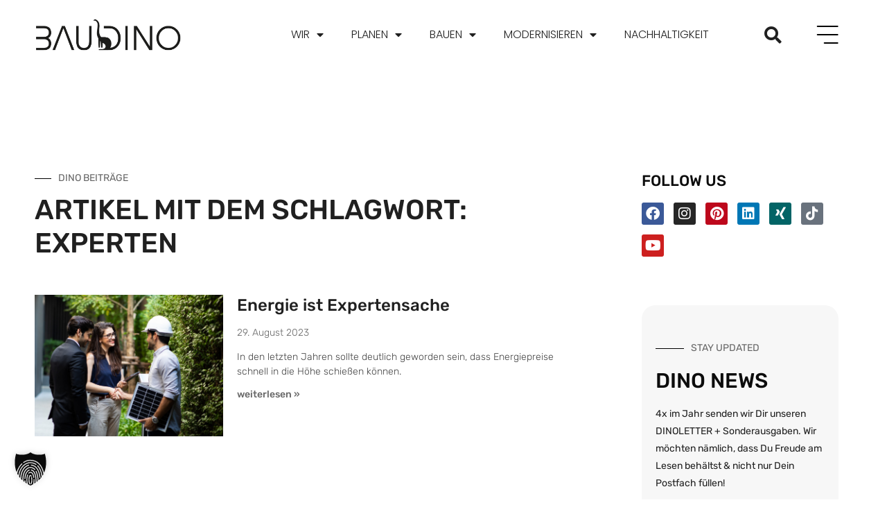

--- FILE ---
content_type: text/html; charset=UTF-8
request_url: https://baudino.de/tag/experten/
body_size: 29010
content:
<!doctype html>
<html lang="de">
<head>
	<meta charset="UTF-8">
	<meta name="viewport" content="width=device-width, initial-scale=1">
	<link rel="profile" href="https://gmpg.org/xfn/11">
	<meta name='robots' content='index, follow, max-image-preview:large, max-snippet:-1, max-video-preview:-1' />

	<!-- This site is optimized with the Yoast SEO plugin v24.3 - https://yoast.com/wordpress/plugins/seo/ -->
	<title>Experten Archives &#8211; Baudino</title>
	<link rel="canonical" href="https://baudino.de/tag/experten/" />
	<meta property="og:locale" content="de_DE" />
	<meta property="og:type" content="article" />
	<meta property="og:title" content="Experten Archives &#8211; Baudino" />
	<meta property="og:url" content="https://baudino.de/tag/experten/" />
	<meta property="og:site_name" content="Baudino" />
	<meta name="twitter:card" content="summary_large_image" />
	<script type="application/ld+json" class="yoast-schema-graph">{"@context":"https://schema.org","@graph":[{"@type":"CollectionPage","@id":"https://baudino.de/tag/experten/","url":"https://baudino.de/tag/experten/","name":"Experten Archives &#8211; Baudino","isPartOf":{"@id":"https://baudino.de/#website"},"primaryImageOfPage":{"@id":"https://baudino.de/tag/experten/#primaryimage"},"image":{"@id":"https://baudino.de/tag/experten/#primaryimage"},"thumbnailUrl":"https://baudino.de/wp-content/uploads/2023/08/shutterstock_1896238768-scaled.jpg","breadcrumb":{"@id":"https://baudino.de/tag/experten/#breadcrumb"},"inLanguage":"de"},{"@type":"ImageObject","inLanguage":"de","@id":"https://baudino.de/tag/experten/#primaryimage","url":"https://baudino.de/wp-content/uploads/2023/08/shutterstock_1896238768-scaled.jpg","contentUrl":"https://baudino.de/wp-content/uploads/2023/08/shutterstock_1896238768-scaled.jpg","width":2560,"height":1707},{"@type":"BreadcrumbList","@id":"https://baudino.de/tag/experten/#breadcrumb","itemListElement":[{"@type":"ListItem","position":1,"name":"Home","item":"https://baudino.de/"},{"@type":"ListItem","position":2,"name":"Experten"}]},{"@type":"WebSite","@id":"https://baudino.de/#website","url":"https://baudino.de/","name":"Baudino","description":"ROOAAAAR","publisher":{"@id":"https://baudino.de/#organization"},"potentialAction":[{"@type":"SearchAction","target":{"@type":"EntryPoint","urlTemplate":"https://baudino.de/?s={search_term_string}"},"query-input":{"@type":"PropertyValueSpecification","valueRequired":true,"valueName":"search_term_string"}}],"inLanguage":"de"},{"@type":"Organization","@id":"https://baudino.de/#organization","name":"Baudino","url":"https://baudino.de/","logo":{"@type":"ImageObject","inLanguage":"de","@id":"https://baudino.de/#/schema/logo/image/","url":"https://baudino.de/wp-content/uploads/2021/11/BAUDINO_Logo.png","contentUrl":"https://baudino.de/wp-content/uploads/2021/11/BAUDINO_Logo.png","width":2000,"height":476,"caption":"Baudino"},"image":{"@id":"https://baudino.de/#/schema/logo/image/"}}]}</script>
	<!-- / Yoast SEO plugin. -->


<link rel="alternate" type="application/rss+xml" title="Baudino &raquo; Feed" href="https://baudino.de/feed/" />
<link rel="alternate" type="application/rss+xml" title="Baudino &raquo; Kommentar-Feed" href="https://baudino.de/comments/feed/" />
<link rel="alternate" type="application/rss+xml" title="Baudino &raquo; Experten Schlagwort-Feed" href="https://baudino.de/tag/experten/feed/" />
<style id='wp-img-auto-sizes-contain-inline-css'>
img:is([sizes=auto i],[sizes^="auto," i]){contain-intrinsic-size:3000px 1500px}
/*# sourceURL=wp-img-auto-sizes-contain-inline-css */
</style>
<link rel='stylesheet' id='premium-addons-css' href='https://baudino.de/wp-content/plugins/premium-addons-for-elementor/assets/frontend/min-css/premium-addons.min.css?ver=4.10.87' media='all' />
<link rel='stylesheet' id='mpp_gutenberg-css' href='https://baudino.de/wp-content/plugins/metronet-profile-picture/dist/blocks.style.build.css?ver=2.6.3' media='all' />
<link rel='stylesheet' id='hello-elementor-css' href='https://baudino.de/wp-content/themes/hello-elementor/style.min.css?ver=3.3.0' media='all' />
<link rel='stylesheet' id='hello-elementor-theme-style-css' href='https://baudino.de/wp-content/themes/hello-elementor/theme.min.css?ver=3.3.0' media='all' />
<link rel='stylesheet' id='hello-elementor-header-footer-css' href='https://baudino.de/wp-content/themes/hello-elementor/header-footer.min.css?ver=3.3.0' media='all' />
<link rel='stylesheet' id='e-animation-fadeIn-css' href='https://baudino.de/wp-content/plugins/elementor/assets/lib/animations/styles/fadeIn.min.css?ver=3.24.7' media='all' />
<link rel='stylesheet' id='elementor-frontend-css' href='https://baudino.de/wp-content/plugins/elementor/assets/css/frontend.min.css?ver=3.24.7' media='all' />
<style id='elementor-frontend-inline-css'>
.elementor-kit-7{--e-global-color-primary:#FFFFFF;--e-global-color-secondary:#666666;--e-global-color-text:#202020;--e-global-color-accent:#165650;--e-global-color-418d2ac:#A1C1BD;--e-global-color-823e0e8:#D46A5F;--e-global-color-8dfe929:#D78E55;--e-global-color-b14a0ce:#f40045;--e-global-color-dc546e4:#666666;--e-global-color-1cefd24:#424242;--e-global-color-7214e52:#B4B4B4;--e-global-color-d816fde:#9BCA67;--e-global-typography-primary-font-family:"Rubik";--e-global-typography-primary-font-size:16px;--e-global-typography-primary-font-weight:400;--e-global-typography-primary-font-style:normal;--e-global-typography-primary-line-height:1.8em;--e-global-typography-secondary-font-family:"Rubik";--e-global-typography-secondary-font-size:35px;--e-global-typography-secondary-font-weight:400;--e-global-typography-secondary-font-style:normal;--e-global-typography-secondary-line-height:1.8em;--e-global-typography-text-font-family:"Rubik";--e-global-typography-text-font-size:15px;--e-global-typography-text-font-weight:300;--e-global-typography-text-text-transform:uppercase;--e-global-typography-text-font-style:normal;--e-global-typography-text-line-height:1.2em;--e-global-typography-accent-font-family:"Rubik";--e-global-typography-accent-font-size:14px;--e-global-typography-accent-font-weight:400;--e-global-typography-accent-font-style:normal;--e-global-typography-accent-line-height:1.8em;--e-global-typography-ad2df2f-font-family:"Rubik";--e-global-typography-ad2df2f-font-size:11px;--e-global-typography-ad2df2f-font-weight:400;--e-global-typography-ad2df2f-font-style:normal;--e-global-typography-ad2df2f-line-height:1.2em;--e-global-typography-950d783-font-family:"Rubik";--e-global-typography-950d783-font-size:21px;--e-global-typography-950d783-font-weight:400;--e-global-typography-950d783-text-transform:capitalize;--e-global-typography-950d783-font-style:normal;--e-global-typography-950d783-line-height:1.2em;--e-global-typography-face6aa-font-family:"Rubik";--e-global-typography-face6aa-font-size:15px;--e-global-typography-face6aa-font-weight:400;--e-global-typography-face6aa-text-transform:capitalize;--e-global-typography-face6aa-font-style:normal;--e-global-typography-face6aa-line-height:1.8em;--e-global-typography-57134ec-font-family:"Rubik";--e-global-typography-57134ec-font-size:14px;--e-global-typography-57134ec-font-weight:400;--e-global-typography-57134ec-text-transform:uppercase;--e-global-typography-57134ec-line-height:1em;--e-global-typography-d58b8cf-font-family:"Rubik";--e-global-typography-d58b8cf-font-size:40px;--e-global-typography-d58b8cf-font-weight:500;--e-global-typography-d58b8cf-text-transform:uppercase;--e-global-typography-d58b8cf-line-height:1.2em;--e-global-typography-d73c78d-font-family:"Rubik";--e-global-typography-d73c78d-font-size:20px;--e-global-typography-d73c78d-font-weight:600;--e-global-typography-d73c78d-line-height:1.4em;--e-global-typography-d206219-font-family:"Rubik";--e-global-typography-d206219-font-size:14px;--e-global-typography-d206219-font-weight:400;--e-global-typography-d206219-font-style:normal;--e-global-typography-d206219-line-height:1.8em;--e-global-typography-1846368-font-family:"Rubik";--e-global-typography-1846368-font-size:12px;--e-global-typography-1846368-font-weight:400;--e-global-typography-1846368-font-style:normal;--e-global-typography-1846368-line-height:1em;--e-global-typography-a91bb28-font-family:"Rubik";--e-global-typography-a91bb28-font-size:39px;--e-global-typography-a91bb28-font-weight:600;--e-global-typography-a91bb28-line-height:1.2em;--e-global-typography-bdac730-font-family:"Rubik";--e-global-typography-bdac730-font-size:22px;--e-global-typography-bdac730-font-weight:500;--e-global-typography-b5d91e1-font-family:"Rubik";--e-global-typography-b5d91e1-font-size:24px;--e-global-typography-b5d91e1-font-weight:500;--e-global-typography-b5d91e1-line-height:1.3em;--e-global-typography-bcea111-font-family:"Rubik";--e-global-typography-bcea111-font-size:16px;--e-global-typography-bcea111-font-weight:400;--e-global-typography-2e0e833-font-family:"Rubik";--e-global-typography-2e0e833-font-size:16px;--e-global-typography-2e0e833-font-weight:500;--e-global-typography-2e0e833-text-transform:uppercase;--e-global-typography-2e0e833-font-style:normal;--e-global-typography-2e0e833-line-height:1.2em;--e-global-typography-3a3ddb6-font-family:"Rubik";--e-global-typography-3a3ddb6-font-size:12px;--e-global-typography-3a3ddb6-font-weight:400;--e-global-typography-3a3ddb6-font-style:normal;--e-global-typography-3a3ddb6-line-height:1.2em;--e-global-typography-b5e1dae-font-family:"Rubik";--e-global-typography-b5e1dae-font-size:40px;--e-global-typography-b5e1dae-font-weight:500;--e-global-typography-b5e1dae-text-transform:uppercase;--e-global-typography-b5e1dae-line-height:1.2em;--e-global-typography-3ec0c1f-font-family:"Rubik";--e-global-typography-3ec0c1f-font-size:24px;--e-global-typography-3ec0c1f-font-weight:500;--e-global-typography-3ec0c1f-text-transform:uppercase;--e-global-typography-3ec0c1f-line-height:1.3em;--e-global-typography-499a22e-font-family:"Rubik";--e-global-typography-499a22e-font-size:14px;--e-global-typography-499a22e-font-weight:400;--e-global-typography-499a22e-font-style:normal;--e-global-typography-499a22e-line-height:1.8em;--e-global-typography-ac5bb1a-font-family:"Rubik";--e-global-typography-ac5bb1a-font-size:20px;--e-global-typography-ac5bb1a-font-weight:500;--e-global-typography-ac5bb1a-text-transform:uppercase;--e-global-typography-ac5bb1a-font-style:normal;--e-global-typography-ac5bb1a-line-height:1.3em;--e-global-typography-f775100-font-family:"Montserrat";--e-global-typography-f775100-font-size:40px;--e-global-typography-f775100-font-weight:100;--e-global-typography-f775100-text-transform:uppercase;--e-global-typography-f775100-line-height:1.2em;--e-global-typography-5bb881b-font-family:"Rubik";--e-global-typography-5bb881b-font-size:16px;--e-global-typography-5bb881b-font-weight:500;--e-global-typography-5bb881b-font-style:normal;--e-global-typography-5bb881b-line-height:1.4em;--e-global-typography-76f6155-font-family:"Rubik";--e-global-typography-76f6155-font-size:14px;--e-global-typography-76f6155-font-weight:200;--e-global-typography-76f6155-font-style:normal;--e-global-typography-76f6155-line-height:1.4em;--e-global-typography-04b8b19-font-family:"Rubik";--e-global-typography-04b8b19-font-size:11px;--e-global-typography-04b8b19-font-weight:400;--e-global-typography-04b8b19-font-style:normal;--e-global-typography-04b8b19-line-height:1.2em;font-family:var( --e-global-typography-accent-font-family ), Sans-serif;font-size:var( --e-global-typography-accent-font-size );font-weight:var( --e-global-typography-accent-font-weight );font-style:var( --e-global-typography-accent-font-style );line-height:var( --e-global-typography-accent-line-height );}.elementor-kit-7 a{color:var( --e-global-color-dc546e4 );}.elementor-kit-7 a:hover{color:#333333;}.elementor-section.elementor-section-boxed > .elementor-container{max-width:1000px;}.e-con{--container-max-width:1000px;}.elementor-widget:not(:last-child){margin-block-end:20px;}.elementor-element{--widgets-spacing:20px 20px;}{}h1.entry-title{display:var(--page-title-display);}.elementor-kit-7 e-page-transition{background-color:#FFBC7D;}@media(max-width:1024px){.elementor-kit-7{--e-global-typography-primary-font-size:16px;--e-global-typography-primary-line-height:1.8em;--e-global-typography-secondary-font-size:35px;--e-global-typography-secondary-line-height:1.8em;--e-global-typography-text-font-size:15px;--e-global-typography-text-line-height:1.2em;--e-global-typography-accent-font-size:14px;--e-global-typography-accent-letter-spacing:0px;--e-global-typography-ad2df2f-font-size:12px;--e-global-typography-ad2df2f-line-height:1.2em;--e-global-typography-950d783-line-height:1.2em;--e-global-typography-face6aa-font-size:14px;--e-global-typography-face6aa-line-height:1.8em;--e-global-typography-d58b8cf-font-size:30px;--e-global-typography-d73c78d-font-size:20px;--e-global-typography-d206219-font-size:14px;--e-global-typography-d206219-letter-spacing:0px;--e-global-typography-1846368-font-size:12px;--e-global-typography-1846368-letter-spacing:0px;--e-global-typography-a91bb28-font-size:30px;--e-global-typography-b5d91e1-font-size:18px;--e-global-typography-2e0e833-font-size:14px;--e-global-typography-2e0e833-letter-spacing:0px;--e-global-typography-3a3ddb6-font-size:12px;--e-global-typography-3a3ddb6-letter-spacing:0px;--e-global-typography-b5e1dae-font-size:30px;--e-global-typography-3ec0c1f-font-size:18px;--e-global-typography-499a22e-font-size:14px;--e-global-typography-499a22e-letter-spacing:0px;--e-global-typography-ac5bb1a-font-size:14px;--e-global-typography-ac5bb1a-letter-spacing:0px;--e-global-typography-f775100-font-size:30px;--e-global-typography-5bb881b-font-size:14px;--e-global-typography-5bb881b-letter-spacing:0px;--e-global-typography-76f6155-font-size:14px;--e-global-typography-76f6155-letter-spacing:0px;--e-global-typography-04b8b19-font-size:12px;--e-global-typography-04b8b19-line-height:1.2em;font-size:var( --e-global-typography-accent-font-size );line-height:var( --e-global-typography-accent-line-height );}.elementor-section.elementor-section-boxed > .elementor-container{max-width:1024px;}.e-con{--container-max-width:1024px;}}@media(max-width:767px){.elementor-kit-7{--e-global-typography-primary-font-size:14px;--e-global-typography-primary-line-height:1.8em;--e-global-typography-secondary-font-size:28px;--e-global-typography-secondary-line-height:1.2em;--e-global-typography-text-font-size:10px;--e-global-typography-text-line-height:1.2em;--e-global-typography-accent-font-size:14px;--e-global-typography-accent-letter-spacing:0px;--e-global-typography-ad2df2f-font-size:11px;--e-global-typography-ad2df2f-line-height:1.2em;--e-global-typography-950d783-line-height:1.2em;--e-global-typography-face6aa-font-size:15px;--e-global-typography-face6aa-line-height:1.8em;--e-global-typography-d58b8cf-font-size:24px;--e-global-typography-d73c78d-font-size:16px;--e-global-typography-d206219-font-size:14px;--e-global-typography-d206219-letter-spacing:0px;--e-global-typography-1846368-font-size:12px;--e-global-typography-1846368-letter-spacing:0px;--e-global-typography-a91bb28-font-size:22px;--e-global-typography-b5d91e1-font-size:16px;--e-global-typography-2e0e833-font-size:14px;--e-global-typography-2e0e833-letter-spacing:0px;--e-global-typography-3a3ddb6-font-size:12px;--e-global-typography-3a3ddb6-letter-spacing:0px;--e-global-typography-b5e1dae-font-size:24px;--e-global-typography-3ec0c1f-font-size:16px;--e-global-typography-499a22e-font-size:14px;--e-global-typography-499a22e-letter-spacing:0px;--e-global-typography-ac5bb1a-font-size:14px;--e-global-typography-ac5bb1a-letter-spacing:0px;--e-global-typography-f775100-font-size:30px;--e-global-typography-5bb881b-font-size:14px;--e-global-typography-5bb881b-letter-spacing:0px;--e-global-typography-76f6155-font-size:14px;--e-global-typography-76f6155-letter-spacing:0px;--e-global-typography-04b8b19-font-size:11px;--e-global-typography-04b8b19-line-height:1.2em;font-size:var( --e-global-typography-accent-font-size );line-height:var( --e-global-typography-accent-line-height );}.elementor-section.elementor-section-boxed > .elementor-container{max-width:767px;}.e-con{--container-max-width:767px;}}
.elementor-6313 .elementor-element.elementor-element-e044b52 > .elementor-container{max-width:1400px;min-height:100px;}.elementor-6313 .elementor-element.elementor-element-e044b52 > .elementor-container > .elementor-column > .elementor-widget-wrap{align-content:center;align-items:center;}.elementor-6313 .elementor-element.elementor-element-e044b52:not(.elementor-motion-effects-element-type-background), .elementor-6313 .elementor-element.elementor-element-e044b52 > .elementor-motion-effects-container > .elementor-motion-effects-layer{background-color:#FFFFFF;}.elementor-6313 .elementor-element.elementor-element-e044b52{transition:background 0.3s, border 0.3s, border-radius 0.3s, box-shadow 0.3s;margin-top:0px;margin-bottom:0px;padding:0px 50px 0px 50px;z-index:10;}.elementor-6313 .elementor-element.elementor-element-e044b52 > .elementor-background-overlay{transition:background 0.3s, border-radius 0.3s, opacity 0.3s;}.elementor-bc-flex-widget .elementor-6313 .elementor-element.elementor-element-3d8f010.elementor-column .elementor-widget-wrap{align-items:center;}.elementor-6313 .elementor-element.elementor-element-3d8f010.elementor-column.elementor-element[data-element_type="column"] > .elementor-widget-wrap.elementor-element-populated{align-content:center;align-items:center;}.elementor-6313 .elementor-element.elementor-element-3d8f010 > .elementor-element-populated{padding:0px 0px 0px 0px;}.elementor-6313 .elementor-element.elementor-element-67b2497{text-align:left;}.elementor-6313 .elementor-element.elementor-element-67b2497 img{max-width:90%;}.elementor-bc-flex-widget .elementor-6313 .elementor-element.elementor-element-6d796a6.elementor-column .elementor-widget-wrap{align-items:center;}.elementor-6313 .elementor-element.elementor-element-6d796a6.elementor-column.elementor-element[data-element_type="column"] > .elementor-widget-wrap.elementor-element-populated{align-content:center;align-items:center;}.elementor-6313 .elementor-element.elementor-element-6d796a6.elementor-column > .elementor-widget-wrap{justify-content:flex-end;}.elementor-6313 .elementor-element.elementor-element-6d796a6 > .elementor-element-populated{margin:0px 20px 0px 0px;--e-column-margin-right:20px;--e-column-margin-left:0px;padding:0px 0px 0px 0px;}.elementor-6313 .elementor-element.elementor-element-5fe48ea .elementor-menu-toggle{margin:0 auto;}.elementor-6313 .elementor-element.elementor-element-5fe48ea .elementor-nav-menu .elementor-item{font-family:"Poppins", Sans-serif;font-size:16px;font-weight:300;text-transform:uppercase;}.elementor-6313 .elementor-element.elementor-element-5fe48ea .elementor-nav-menu--main .elementor-item{color:var( --e-global-color-text );fill:var( --e-global-color-text );}.elementor-6313 .elementor-element.elementor-element-5fe48ea .elementor-nav-menu--dropdown a, .elementor-6313 .elementor-element.elementor-element-5fe48ea .elementor-menu-toggle{color:var( --e-global-color-text );}.elementor-6313 .elementor-element.elementor-element-5fe48ea .elementor-nav-menu--dropdown{background-color:var( --e-global-color-primary );}.elementor-6313 .elementor-element.elementor-element-5fe48ea .elementor-nav-menu--dropdown a:hover,
					.elementor-6313 .elementor-element.elementor-element-5fe48ea .elementor-nav-menu--dropdown a.elementor-item-active,
					.elementor-6313 .elementor-element.elementor-element-5fe48ea .elementor-nav-menu--dropdown a.highlighted,
					.elementor-6313 .elementor-element.elementor-element-5fe48ea .elementor-menu-toggle:hover{color:var( --e-global-color-text );}.elementor-6313 .elementor-element.elementor-element-5fe48ea .elementor-nav-menu--dropdown a:hover,
					.elementor-6313 .elementor-element.elementor-element-5fe48ea .elementor-nav-menu--dropdown a.elementor-item-active,
					.elementor-6313 .elementor-element.elementor-element-5fe48ea .elementor-nav-menu--dropdown a.highlighted{background-color:#1656506E;}.elementor-6313 .elementor-element.elementor-element-5fe48ea .elementor-nav-menu--main .elementor-nav-menu--dropdown, .elementor-6313 .elementor-element.elementor-element-5fe48ea .elementor-nav-menu__container.elementor-nav-menu--dropdown{box-shadow:0px 0px 30px 0px rgba(0, 0, 0, 0.14);}.elementor-6313 .elementor-element.elementor-element-5fe48ea > .elementor-widget-container{margin:0px 60px 0px 0px;}.elementor-6313 .elementor-element.elementor-element-5fe48ea{width:auto;max-width:auto;}.elementor-6313 .elementor-element.elementor-element-43e42ce .elementor-icon-wrapper{text-align:center;}.elementor-6313 .elementor-element.elementor-element-43e42ce.elementor-view-stacked .elementor-icon{background-color:var( --e-global-color-text );}.elementor-6313 .elementor-element.elementor-element-43e42ce.elementor-view-framed .elementor-icon, .elementor-6313 .elementor-element.elementor-element-43e42ce.elementor-view-default .elementor-icon{color:var( --e-global-color-text );border-color:var( --e-global-color-text );}.elementor-6313 .elementor-element.elementor-element-43e42ce.elementor-view-framed .elementor-icon, .elementor-6313 .elementor-element.elementor-element-43e42ce.elementor-view-default .elementor-icon svg{fill:var( --e-global-color-text );}.elementor-6313 .elementor-element.elementor-element-43e42ce .elementor-icon{font-size:25px;}.elementor-6313 .elementor-element.elementor-element-43e42ce .elementor-icon svg{height:25px;}.elementor-6313 .elementor-element.elementor-element-43e42ce > .elementor-widget-container{margin:8px 50px 0px 0px;}.elementor-6313 .elementor-element.elementor-element-43e42ce{width:auto;max-width:auto;}.elementor-6313 .elementor-element.elementor-element-26b1c67{text-align:right;width:auto;max-width:auto;}.elementor-6313 .elementor-element.elementor-element-26b1c67 > .elementor-widget-container{margin:0px 0px 0px 0px;padding:0px 0px 0px 0px;}@media(max-width:1024px){.elementor-6313 .elementor-element.elementor-element-e044b52 > .elementor-container{min-height:80px;}.elementor-6313 .elementor-element.elementor-element-e044b52{margin-top:0px;margin-bottom:0px;padding:0px 25px 0px 25px;}.elementor-6313 .elementor-element.elementor-element-3d8f010 > .elementor-element-populated{padding:0px 0px 0px 0px;}.elementor-6313 .elementor-element.elementor-element-67b2497{text-align:left;}.elementor-6313 .elementor-element.elementor-element-67b2497 img{width:200px;max-width:80%;}.elementor-bc-flex-widget .elementor-6313 .elementor-element.elementor-element-6d796a6.elementor-column .elementor-widget-wrap{align-items:center;}.elementor-6313 .elementor-element.elementor-element-6d796a6.elementor-column.elementor-element[data-element_type="column"] > .elementor-widget-wrap.elementor-element-populated{align-content:center;align-items:center;}.elementor-6313 .elementor-element.elementor-element-6d796a6 > .elementor-element-populated{margin:0px 0px 0px 0px;--e-column-margin-right:0px;--e-column-margin-left:0px;padding:0px 0px 0px 0px;}.elementor-6313 .elementor-element.elementor-element-43e42ce > .elementor-widget-container{margin:10px 75px 0px 0px;}}@media(max-width:767px){.elementor-6313 .elementor-element.elementor-element-e044b52 > .elementor-container{min-height:70px;}.elementor-6313 .elementor-element.elementor-element-e044b52{margin-top:0px;margin-bottom:0px;padding:0px 15px 0px 15px;}.elementor-6313 .elementor-element.elementor-element-3d8f010{width:50%;}.elementor-6313 .elementor-element.elementor-element-67b2497{text-align:left;}.elementor-6313 .elementor-element.elementor-element-67b2497 img{width:130px;max-width:100%;}.elementor-6313 .elementor-element.elementor-element-6d796a6{width:50%;}.elementor-6313 .elementor-element.elementor-element-43e42ce > .elementor-widget-container{margin:10px 25px 0px 0px;}}@media(min-width:768px){.elementor-6313 .elementor-element.elementor-element-3d8f010{width:20%;}.elementor-6313 .elementor-element.elementor-element-6d796a6{width:80%;}}@media(max-width:1024px) and (min-width:768px){.elementor-6313 .elementor-element.elementor-element-3d8f010{width:30%;}.elementor-6313 .elementor-element.elementor-element-6d796a6{width:70%;}}
.elementor-194 .elementor-element.elementor-element-9df5d0a > .elementor-container{max-width:1200px;}.elementor-194 .elementor-element.elementor-element-9df5d0a:not(.elementor-motion-effects-element-type-background), .elementor-194 .elementor-element.elementor-element-9df5d0a > .elementor-motion-effects-container > .elementor-motion-effects-layer{background-color:var( --e-global-color-418d2ac );}.elementor-194 .elementor-element.elementor-element-9df5d0a{transition:background 0.3s, border 0.3s, border-radius 0.3s, box-shadow 0.3s;margin-top:0px;margin-bottom:0px;padding:60px 0px 30px 0px;}.elementor-194 .elementor-element.elementor-element-9df5d0a > .elementor-background-overlay{transition:background 0.3s, border-radius 0.3s, opacity 0.3s;}.elementor-194 .elementor-element.elementor-element-ffa73d0{margin-top:0px;margin-bottom:0px;padding:0px 0px 60px 0px;}.elementor-194 .elementor-element.elementor-element-dbe86ac > .elementor-widget-wrap > .elementor-widget:not(.elementor-widget__width-auto):not(.elementor-widget__width-initial):not(:last-child):not(.elementor-absolute){margin-bottom:10px;}.elementor-194 .elementor-element.elementor-element-9fed4b0{text-align:left;}.elementor-194 .elementor-element.elementor-element-9fed4b0 .elementor-heading-title{color:var( --e-global-color-accent );font-family:var( --e-global-typography-950d783-font-family ), Sans-serif;font-size:var( --e-global-typography-950d783-font-size );font-weight:var( --e-global-typography-950d783-font-weight );text-transform:var( --e-global-typography-950d783-text-transform );font-style:var( --e-global-typography-950d783-font-style );line-height:var( --e-global-typography-950d783-line-height );letter-spacing:var( --e-global-typography-950d783-letter-spacing );word-spacing:var( --e-global-typography-950d783-word-spacing );}.elementor-194 .elementor-element.elementor-element-2fb7ddd .elementor-icon-list-icon i{transition:color 0.3s;}.elementor-194 .elementor-element.elementor-element-2fb7ddd .elementor-icon-list-icon svg{transition:fill 0.3s;}.elementor-194 .elementor-element.elementor-element-2fb7ddd{--e-icon-list-icon-size:14px;--icon-vertical-offset:0px;}.elementor-194 .elementor-element.elementor-element-2fb7ddd .elementor-icon-list-item > .elementor-icon-list-text, .elementor-194 .elementor-element.elementor-element-2fb7ddd .elementor-icon-list-item > a{font-family:var( --e-global-typography-face6aa-font-family ), Sans-serif;font-size:var( --e-global-typography-face6aa-font-size );font-weight:var( --e-global-typography-face6aa-font-weight );text-transform:var( --e-global-typography-face6aa-text-transform );font-style:var( --e-global-typography-face6aa-font-style );line-height:var( --e-global-typography-face6aa-line-height );letter-spacing:var( --e-global-typography-face6aa-letter-spacing );word-spacing:var( --e-global-typography-face6aa-word-spacing );}.elementor-194 .elementor-element.elementor-element-2fb7ddd .elementor-icon-list-text{color:var( --e-global-color-primary );transition:color 0.3s;}.elementor-194 .elementor-element.elementor-element-2fb7ddd .elementor-icon-list-item:hover .elementor-icon-list-text{color:var( --e-global-color-accent );}.elementor-194 .elementor-element.elementor-element-1178400 > .elementor-widget-wrap > .elementor-widget:not(.elementor-widget__width-auto):not(.elementor-widget__width-initial):not(:last-child):not(.elementor-absolute){margin-bottom:10px;}.elementor-194 .elementor-element.elementor-element-abc1291{text-align:left;}.elementor-194 .elementor-element.elementor-element-abc1291 .elementor-heading-title{color:var( --e-global-color-accent );font-family:var( --e-global-typography-950d783-font-family ), Sans-serif;font-size:var( --e-global-typography-950d783-font-size );font-weight:var( --e-global-typography-950d783-font-weight );text-transform:var( --e-global-typography-950d783-text-transform );font-style:var( --e-global-typography-950d783-font-style );line-height:var( --e-global-typography-950d783-line-height );letter-spacing:var( --e-global-typography-950d783-letter-spacing );word-spacing:var( --e-global-typography-950d783-word-spacing );}.elementor-194 .elementor-element.elementor-element-7b6c30f .elementor-icon-list-icon i{transition:color 0.3s;}.elementor-194 .elementor-element.elementor-element-7b6c30f .elementor-icon-list-icon svg{transition:fill 0.3s;}.elementor-194 .elementor-element.elementor-element-7b6c30f{--e-icon-list-icon-size:14px;--icon-vertical-offset:0px;}.elementor-194 .elementor-element.elementor-element-7b6c30f .elementor-icon-list-item > .elementor-icon-list-text, .elementor-194 .elementor-element.elementor-element-7b6c30f .elementor-icon-list-item > a{font-family:var( --e-global-typography-face6aa-font-family ), Sans-serif;font-size:var( --e-global-typography-face6aa-font-size );font-weight:var( --e-global-typography-face6aa-font-weight );text-transform:var( --e-global-typography-face6aa-text-transform );font-style:var( --e-global-typography-face6aa-font-style );line-height:var( --e-global-typography-face6aa-line-height );letter-spacing:var( --e-global-typography-face6aa-letter-spacing );word-spacing:var( --e-global-typography-face6aa-word-spacing );}.elementor-194 .elementor-element.elementor-element-7b6c30f .elementor-icon-list-text{color:var( --e-global-color-primary );transition:color 0.3s;}.elementor-194 .elementor-element.elementor-element-7b6c30f .elementor-icon-list-item:hover .elementor-icon-list-text{color:var( --e-global-color-accent );}.elementor-194 .elementor-element.elementor-element-abb0dac > .elementor-widget-wrap > .elementor-widget:not(.elementor-widget__width-auto):not(.elementor-widget__width-initial):not(:last-child):not(.elementor-absolute){margin-bottom:10px;}.elementor-194 .elementor-element.elementor-element-166f731{text-align:left;}.elementor-194 .elementor-element.elementor-element-166f731 .elementor-heading-title{color:var( --e-global-color-accent );font-family:var( --e-global-typography-950d783-font-family ), Sans-serif;font-size:var( --e-global-typography-950d783-font-size );font-weight:var( --e-global-typography-950d783-font-weight );text-transform:var( --e-global-typography-950d783-text-transform );font-style:var( --e-global-typography-950d783-font-style );line-height:var( --e-global-typography-950d783-line-height );letter-spacing:var( --e-global-typography-950d783-letter-spacing );word-spacing:var( --e-global-typography-950d783-word-spacing );}.elementor-194 .elementor-element.elementor-element-83b9867 .elementor-icon-list-icon i{transition:color 0.3s;}.elementor-194 .elementor-element.elementor-element-83b9867 .elementor-icon-list-icon svg{transition:fill 0.3s;}.elementor-194 .elementor-element.elementor-element-83b9867{--e-icon-list-icon-size:14px;--icon-vertical-offset:0px;}.elementor-194 .elementor-element.elementor-element-83b9867 .elementor-icon-list-item > .elementor-icon-list-text, .elementor-194 .elementor-element.elementor-element-83b9867 .elementor-icon-list-item > a{font-family:var( --e-global-typography-face6aa-font-family ), Sans-serif;font-size:var( --e-global-typography-face6aa-font-size );font-weight:var( --e-global-typography-face6aa-font-weight );text-transform:var( --e-global-typography-face6aa-text-transform );font-style:var( --e-global-typography-face6aa-font-style );line-height:var( --e-global-typography-face6aa-line-height );letter-spacing:var( --e-global-typography-face6aa-letter-spacing );word-spacing:var( --e-global-typography-face6aa-word-spacing );}.elementor-194 .elementor-element.elementor-element-83b9867 .elementor-icon-list-text{color:var( --e-global-color-primary );transition:color 0.3s;}.elementor-194 .elementor-element.elementor-element-83b9867 .elementor-icon-list-item:hover .elementor-icon-list-text{color:var( --e-global-color-accent );}.elementor-194 .elementor-element.elementor-element-9901b18 > .elementor-widget-wrap > .elementor-widget:not(.elementor-widget__width-auto):not(.elementor-widget__width-initial):not(:last-child):not(.elementor-absolute){margin-bottom:10px;}.elementor-194 .elementor-element.elementor-element-568b7db{text-align:left;}.elementor-194 .elementor-element.elementor-element-568b7db .elementor-heading-title{color:var( --e-global-color-accent );font-family:var( --e-global-typography-950d783-font-family ), Sans-serif;font-size:var( --e-global-typography-950d783-font-size );font-weight:var( --e-global-typography-950d783-font-weight );text-transform:var( --e-global-typography-950d783-text-transform );font-style:var( --e-global-typography-950d783-font-style );line-height:var( --e-global-typography-950d783-line-height );letter-spacing:var( --e-global-typography-950d783-letter-spacing );word-spacing:var( --e-global-typography-950d783-word-spacing );}.elementor-194 .elementor-element.elementor-element-fea1c86 .elementor-icon-list-icon i{transition:color 0.3s;}.elementor-194 .elementor-element.elementor-element-fea1c86 .elementor-icon-list-icon svg{transition:fill 0.3s;}.elementor-194 .elementor-element.elementor-element-fea1c86{--e-icon-list-icon-size:14px;--icon-vertical-offset:0px;}.elementor-194 .elementor-element.elementor-element-fea1c86 .elementor-icon-list-item > .elementor-icon-list-text, .elementor-194 .elementor-element.elementor-element-fea1c86 .elementor-icon-list-item > a{font-family:var( --e-global-typography-face6aa-font-family ), Sans-serif;font-size:var( --e-global-typography-face6aa-font-size );font-weight:var( --e-global-typography-face6aa-font-weight );text-transform:var( --e-global-typography-face6aa-text-transform );font-style:var( --e-global-typography-face6aa-font-style );line-height:var( --e-global-typography-face6aa-line-height );letter-spacing:var( --e-global-typography-face6aa-letter-spacing );word-spacing:var( --e-global-typography-face6aa-word-spacing );}.elementor-194 .elementor-element.elementor-element-fea1c86 .elementor-icon-list-text{color:var( --e-global-color-primary );transition:color 0.3s;}.elementor-194 .elementor-element.elementor-element-fea1c86 .elementor-icon-list-item:hover .elementor-icon-list-text{color:var( --e-global-color-accent );}.elementor-194 .elementor-element.elementor-element-3490306{margin-top:0px;margin-bottom:0px;padding:0px 0px 0px 0px;}.elementor-194 .elementor-element.elementor-element-6c5b058 > .elementor-element-populated{margin:0px 0px 0px 0px;--e-column-margin-right:0px;--e-column-margin-left:0px;padding:0px 0px 0px 0px;}.elementor-194 .elementor-element.elementor-element-80a4263{text-align:left;}.elementor-194 .elementor-element.elementor-element-80a4263 .elementor-heading-title{color:var( --e-global-color-accent );font-family:var( --e-global-typography-950d783-font-family ), Sans-serif;font-size:var( --e-global-typography-950d783-font-size );font-weight:var( --e-global-typography-950d783-font-weight );text-transform:var( --e-global-typography-950d783-text-transform );font-style:var( --e-global-typography-950d783-font-style );line-height:var( --e-global-typography-950d783-line-height );letter-spacing:var( --e-global-typography-950d783-letter-spacing );word-spacing:var( --e-global-typography-950d783-word-spacing );}.elementor-194 .elementor-element.elementor-element-fbe83d7{--grid-template-columns:repeat(0, auto);--icon-size:24px;--grid-column-gap:45px;--grid-row-gap:0px;}.elementor-194 .elementor-element.elementor-element-fbe83d7 .elementor-widget-container{text-align:left;}.elementor-194 .elementor-element.elementor-element-fbe83d7 .elementor-social-icon{background-color:var( --e-global-color-primary );--icon-padding:0.3em;}.elementor-194 .elementor-element.elementor-element-fbe83d7 .elementor-social-icon i{color:var( --e-global-color-text );}.elementor-194 .elementor-element.elementor-element-fbe83d7 .elementor-social-icon svg{fill:var( --e-global-color-text );}.elementor-194 .elementor-element.elementor-element-fbe83d7 .elementor-icon{border-radius:4px 4px 4px 4px;}.elementor-194 .elementor-element.elementor-element-1d7a275 > .elementor-container{max-width:1200px;min-height:60px;}.elementor-194 .elementor-element.elementor-element-1d7a275:not(.elementor-motion-effects-element-type-background), .elementor-194 .elementor-element.elementor-element-1d7a275 > .elementor-motion-effects-container > .elementor-motion-effects-layer{background-color:var( --e-global-color-823e0e8 );}.elementor-194 .elementor-element.elementor-element-1d7a275{transition:background 0.3s, border 0.3s, border-radius 0.3s, box-shadow 0.3s;margin-top:0px;margin-bottom:0px;padding:0px 0px 0px 0px;}.elementor-194 .elementor-element.elementor-element-1d7a275 > .elementor-background-overlay{transition:background 0.3s, border-radius 0.3s, opacity 0.3s;}.elementor-194 .elementor-element.elementor-element-23ad41c .elementor-icon-list-items:not(.elementor-inline-items) .elementor-icon-list-item:not(:last-child){padding-bottom:calc(15px/2);}.elementor-194 .elementor-element.elementor-element-23ad41c .elementor-icon-list-items:not(.elementor-inline-items) .elementor-icon-list-item:not(:first-child){margin-top:calc(15px/2);}.elementor-194 .elementor-element.elementor-element-23ad41c .elementor-icon-list-items.elementor-inline-items .elementor-icon-list-item{margin-right:calc(15px/2);margin-left:calc(15px/2);}.elementor-194 .elementor-element.elementor-element-23ad41c .elementor-icon-list-items.elementor-inline-items{margin-right:calc(-15px/2);margin-left:calc(-15px/2);}body.rtl .elementor-194 .elementor-element.elementor-element-23ad41c .elementor-icon-list-items.elementor-inline-items .elementor-icon-list-item:after{left:calc(-15px/2);}body:not(.rtl) .elementor-194 .elementor-element.elementor-element-23ad41c .elementor-icon-list-items.elementor-inline-items .elementor-icon-list-item:after{right:calc(-15px/2);}.elementor-194 .elementor-element.elementor-element-23ad41c .elementor-icon-list-icon i{transition:color 0.3s;}.elementor-194 .elementor-element.elementor-element-23ad41c .elementor-icon-list-icon svg{transition:fill 0.3s;}.elementor-194 .elementor-element.elementor-element-23ad41c{--e-icon-list-icon-size:14px;--icon-vertical-offset:0px;width:auto;max-width:auto;}.elementor-194 .elementor-element.elementor-element-23ad41c .elementor-icon-list-item > .elementor-icon-list-text, .elementor-194 .elementor-element.elementor-element-23ad41c .elementor-icon-list-item > a{font-family:var( --e-global-typography-ad2df2f-font-family ), Sans-serif;font-size:var( --e-global-typography-ad2df2f-font-size );font-weight:var( --e-global-typography-ad2df2f-font-weight );font-style:var( --e-global-typography-ad2df2f-font-style );line-height:var( --e-global-typography-ad2df2f-line-height );letter-spacing:var( --e-global-typography-ad2df2f-letter-spacing );word-spacing:var( --e-global-typography-ad2df2f-word-spacing );}.elementor-194 .elementor-element.elementor-element-23ad41c .elementor-icon-list-text{color:var( --e-global-color-text );transition:color 0.3s;}.elementor-194 .elementor-element.elementor-element-23ad41c .elementor-icon-list-item:hover .elementor-icon-list-text{color:var( --e-global-color-primary );}.elementor-194 .elementor-element.elementor-element-23ad41c > .elementor-widget-container{margin:0px 15px 0px 0px;}.elementor-194 .elementor-element.elementor-element-16f89bb .elementor-icon-list-icon i{transition:color 0.3s;}.elementor-194 .elementor-element.elementor-element-16f89bb .elementor-icon-list-icon svg{transition:fill 0.3s;}.elementor-194 .elementor-element.elementor-element-16f89bb{--e-icon-list-icon-size:14px;--icon-vertical-offset:0px;width:auto;max-width:auto;}.elementor-194 .elementor-element.elementor-element-16f89bb .elementor-icon-list-item > .elementor-icon-list-text, .elementor-194 .elementor-element.elementor-element-16f89bb .elementor-icon-list-item > a{font-family:var( --e-global-typography-ad2df2f-font-family ), Sans-serif;font-size:var( --e-global-typography-ad2df2f-font-size );font-weight:var( --e-global-typography-ad2df2f-font-weight );font-style:var( --e-global-typography-ad2df2f-font-style );line-height:var( --e-global-typography-ad2df2f-line-height );letter-spacing:var( --e-global-typography-ad2df2f-letter-spacing );word-spacing:var( --e-global-typography-ad2df2f-word-spacing );}.elementor-194 .elementor-element.elementor-element-16f89bb .elementor-icon-list-text{color:var( --e-global-color-text );transition:color 0.3s;}.elementor-194 .elementor-element.elementor-element-16f89bb .elementor-icon-list-item:hover .elementor-icon-list-text{color:var( --e-global-color-primary );}@media(max-width:1024px){.elementor-194 .elementor-element.elementor-element-9df5d0a{margin-top:0px;margin-bottom:0px;padding:60px 30px 30px 30px;}.elementor-194 .elementor-element.elementor-element-9fed4b0 .elementor-heading-title{font-size:var( --e-global-typography-950d783-font-size );line-height:var( --e-global-typography-950d783-line-height );letter-spacing:var( --e-global-typography-950d783-letter-spacing );word-spacing:var( --e-global-typography-950d783-word-spacing );}.elementor-194 .elementor-element.elementor-element-2fb7ddd .elementor-icon-list-item > .elementor-icon-list-text, .elementor-194 .elementor-element.elementor-element-2fb7ddd .elementor-icon-list-item > a{font-size:var( --e-global-typography-face6aa-font-size );line-height:var( --e-global-typography-face6aa-line-height );letter-spacing:var( --e-global-typography-face6aa-letter-spacing );word-spacing:var( --e-global-typography-face6aa-word-spacing );}.elementor-194 .elementor-element.elementor-element-abc1291 .elementor-heading-title{font-size:var( --e-global-typography-950d783-font-size );line-height:var( --e-global-typography-950d783-line-height );letter-spacing:var( --e-global-typography-950d783-letter-spacing );word-spacing:var( --e-global-typography-950d783-word-spacing );}.elementor-194 .elementor-element.elementor-element-7b6c30f .elementor-icon-list-item > .elementor-icon-list-text, .elementor-194 .elementor-element.elementor-element-7b6c30f .elementor-icon-list-item > a{font-size:var( --e-global-typography-face6aa-font-size );line-height:var( --e-global-typography-face6aa-line-height );letter-spacing:var( --e-global-typography-face6aa-letter-spacing );word-spacing:var( --e-global-typography-face6aa-word-spacing );}.elementor-194 .elementor-element.elementor-element-166f731 .elementor-heading-title{font-size:var( --e-global-typography-950d783-font-size );line-height:var( --e-global-typography-950d783-line-height );letter-spacing:var( --e-global-typography-950d783-letter-spacing );word-spacing:var( --e-global-typography-950d783-word-spacing );}.elementor-194 .elementor-element.elementor-element-83b9867 .elementor-icon-list-item > .elementor-icon-list-text, .elementor-194 .elementor-element.elementor-element-83b9867 .elementor-icon-list-item > a{font-size:var( --e-global-typography-face6aa-font-size );line-height:var( --e-global-typography-face6aa-line-height );letter-spacing:var( --e-global-typography-face6aa-letter-spacing );word-spacing:var( --e-global-typography-face6aa-word-spacing );}.elementor-194 .elementor-element.elementor-element-568b7db .elementor-heading-title{font-size:var( --e-global-typography-950d783-font-size );line-height:var( --e-global-typography-950d783-line-height );letter-spacing:var( --e-global-typography-950d783-letter-spacing );word-spacing:var( --e-global-typography-950d783-word-spacing );}.elementor-194 .elementor-element.elementor-element-fea1c86 .elementor-icon-list-item > .elementor-icon-list-text, .elementor-194 .elementor-element.elementor-element-fea1c86 .elementor-icon-list-item > a{font-size:var( --e-global-typography-face6aa-font-size );line-height:var( --e-global-typography-face6aa-line-height );letter-spacing:var( --e-global-typography-face6aa-letter-spacing );word-spacing:var( --e-global-typography-face6aa-word-spacing );}.elementor-194 .elementor-element.elementor-element-80a4263 .elementor-heading-title{font-size:var( --e-global-typography-950d783-font-size );line-height:var( --e-global-typography-950d783-line-height );letter-spacing:var( --e-global-typography-950d783-letter-spacing );word-spacing:var( --e-global-typography-950d783-word-spacing );}.elementor-194 .elementor-element.elementor-element-fbe83d7{--icon-size:20px;--grid-column-gap:20px;}.elementor-194 .elementor-element.elementor-element-1d7a275{margin-top:0px;margin-bottom:0px;padding:0px 30px 0px 30px;}.elementor-194 .elementor-element.elementor-element-23ad41c .elementor-icon-list-item > .elementor-icon-list-text, .elementor-194 .elementor-element.elementor-element-23ad41c .elementor-icon-list-item > a{font-size:var( --e-global-typography-ad2df2f-font-size );line-height:var( --e-global-typography-ad2df2f-line-height );letter-spacing:var( --e-global-typography-ad2df2f-letter-spacing );word-spacing:var( --e-global-typography-ad2df2f-word-spacing );}.elementor-194 .elementor-element.elementor-element-16f89bb .elementor-icon-list-item > .elementor-icon-list-text, .elementor-194 .elementor-element.elementor-element-16f89bb .elementor-icon-list-item > a{font-size:var( --e-global-typography-ad2df2f-font-size );line-height:var( --e-global-typography-ad2df2f-line-height );letter-spacing:var( --e-global-typography-ad2df2f-letter-spacing );word-spacing:var( --e-global-typography-ad2df2f-word-spacing );}}@media(max-width:767px){.elementor-194 .elementor-element.elementor-element-9df5d0a{margin-top:0px;margin-bottom:0px;padding:60px 15px 30px 15px;}.elementor-194 .elementor-element.elementor-element-dbe86ac > .elementor-widget-wrap > .elementor-widget:not(.elementor-widget__width-auto):not(.elementor-widget__width-initial):not(:last-child):not(.elementor-absolute){margin-bottom:10px;}.elementor-194 .elementor-element.elementor-element-dbe86ac > .elementor-element-populated{margin:0px 0px 0px 0px;--e-column-margin-right:0px;--e-column-margin-left:0px;padding:0px 0px 20px 0px;}.elementor-194 .elementor-element.elementor-element-9fed4b0 .elementor-heading-title{font-size:var( --e-global-typography-950d783-font-size );line-height:var( --e-global-typography-950d783-line-height );letter-spacing:var( --e-global-typography-950d783-letter-spacing );word-spacing:var( --e-global-typography-950d783-word-spacing );}.elementor-194 .elementor-element.elementor-element-2fb7ddd .elementor-icon-list-item > .elementor-icon-list-text, .elementor-194 .elementor-element.elementor-element-2fb7ddd .elementor-icon-list-item > a{font-size:var( --e-global-typography-face6aa-font-size );line-height:var( --e-global-typography-face6aa-line-height );letter-spacing:var( --e-global-typography-face6aa-letter-spacing );word-spacing:var( --e-global-typography-face6aa-word-spacing );}.elementor-194 .elementor-element.elementor-element-1178400 > .elementor-widget-wrap > .elementor-widget:not(.elementor-widget__width-auto):not(.elementor-widget__width-initial):not(:last-child):not(.elementor-absolute){margin-bottom:10px;}.elementor-194 .elementor-element.elementor-element-1178400 > .elementor-element-populated{margin:0px 0px 0px 0px;--e-column-margin-right:0px;--e-column-margin-left:0px;padding:0px 0px 20px 0px;}.elementor-194 .elementor-element.elementor-element-abc1291 .elementor-heading-title{font-size:var( --e-global-typography-950d783-font-size );line-height:var( --e-global-typography-950d783-line-height );letter-spacing:var( --e-global-typography-950d783-letter-spacing );word-spacing:var( --e-global-typography-950d783-word-spacing );}.elementor-194 .elementor-element.elementor-element-7b6c30f .elementor-icon-list-item > .elementor-icon-list-text, .elementor-194 .elementor-element.elementor-element-7b6c30f .elementor-icon-list-item > a{font-size:var( --e-global-typography-face6aa-font-size );line-height:var( --e-global-typography-face6aa-line-height );letter-spacing:var( --e-global-typography-face6aa-letter-spacing );word-spacing:var( --e-global-typography-face6aa-word-spacing );}.elementor-194 .elementor-element.elementor-element-abb0dac > .elementor-widget-wrap > .elementor-widget:not(.elementor-widget__width-auto):not(.elementor-widget__width-initial):not(:last-child):not(.elementor-absolute){margin-bottom:10px;}.elementor-194 .elementor-element.elementor-element-abb0dac > .elementor-element-populated{margin:0px 0px 0px 0px;--e-column-margin-right:0px;--e-column-margin-left:0px;padding:0px 0px 20px 0px;}.elementor-194 .elementor-element.elementor-element-166f731 .elementor-heading-title{font-size:var( --e-global-typography-950d783-font-size );line-height:var( --e-global-typography-950d783-line-height );letter-spacing:var( --e-global-typography-950d783-letter-spacing );word-spacing:var( --e-global-typography-950d783-word-spacing );}.elementor-194 .elementor-element.elementor-element-83b9867 .elementor-icon-list-item > .elementor-icon-list-text, .elementor-194 .elementor-element.elementor-element-83b9867 .elementor-icon-list-item > a{font-size:var( --e-global-typography-face6aa-font-size );line-height:var( --e-global-typography-face6aa-line-height );letter-spacing:var( --e-global-typography-face6aa-letter-spacing );word-spacing:var( --e-global-typography-face6aa-word-spacing );}.elementor-194 .elementor-element.elementor-element-9901b18 > .elementor-widget-wrap > .elementor-widget:not(.elementor-widget__width-auto):not(.elementor-widget__width-initial):not(:last-child):not(.elementor-absolute){margin-bottom:10px;}.elementor-194 .elementor-element.elementor-element-9901b18 > .elementor-element-populated{margin:0px 0px 0px 0px;--e-column-margin-right:0px;--e-column-margin-left:0px;padding:0px 0px 20px 0px;}.elementor-194 .elementor-element.elementor-element-568b7db .elementor-heading-title{font-size:var( --e-global-typography-950d783-font-size );line-height:var( --e-global-typography-950d783-line-height );letter-spacing:var( --e-global-typography-950d783-letter-spacing );word-spacing:var( --e-global-typography-950d783-word-spacing );}.elementor-194 .elementor-element.elementor-element-fea1c86 .elementor-icon-list-item > .elementor-icon-list-text, .elementor-194 .elementor-element.elementor-element-fea1c86 .elementor-icon-list-item > a{font-size:var( --e-global-typography-face6aa-font-size );line-height:var( --e-global-typography-face6aa-line-height );letter-spacing:var( --e-global-typography-face6aa-letter-spacing );word-spacing:var( --e-global-typography-face6aa-word-spacing );}.elementor-194 .elementor-element.elementor-element-80a4263 .elementor-heading-title{font-size:var( --e-global-typography-950d783-font-size );line-height:var( --e-global-typography-950d783-line-height );letter-spacing:var( --e-global-typography-950d783-letter-spacing );word-spacing:var( --e-global-typography-950d783-word-spacing );}.elementor-194 .elementor-element.elementor-element-fbe83d7{--grid-column-gap:60px;--grid-row-gap:20px;}.elementor-194 .elementor-element.elementor-element-1d7a275 > .elementor-container{min-height:60px;}.elementor-194 .elementor-element.elementor-element-1d7a275{margin-top:0px;margin-bottom:0px;padding:0px 15px 0px 15px;}.elementor-194 .elementor-element.elementor-element-34638e0 > .elementor-element-populated{margin:0px 0px 0px 0px;--e-column-margin-right:0px;--e-column-margin-left:0px;padding:0px 0px 0px 0px;}.elementor-194 .elementor-element.elementor-element-23ad41c .elementor-icon-list-items:not(.elementor-inline-items) .elementor-icon-list-item:not(:last-child){padding-bottom:calc(15px/2);}.elementor-194 .elementor-element.elementor-element-23ad41c .elementor-icon-list-items:not(.elementor-inline-items) .elementor-icon-list-item:not(:first-child){margin-top:calc(15px/2);}.elementor-194 .elementor-element.elementor-element-23ad41c .elementor-icon-list-items.elementor-inline-items .elementor-icon-list-item{margin-right:calc(15px/2);margin-left:calc(15px/2);}.elementor-194 .elementor-element.elementor-element-23ad41c .elementor-icon-list-items.elementor-inline-items{margin-right:calc(-15px/2);margin-left:calc(-15px/2);}body.rtl .elementor-194 .elementor-element.elementor-element-23ad41c .elementor-icon-list-items.elementor-inline-items .elementor-icon-list-item:after{left:calc(-15px/2);}body:not(.rtl) .elementor-194 .elementor-element.elementor-element-23ad41c .elementor-icon-list-items.elementor-inline-items .elementor-icon-list-item:after{right:calc(-15px/2);}.elementor-194 .elementor-element.elementor-element-23ad41c .elementor-icon-list-item > .elementor-icon-list-text, .elementor-194 .elementor-element.elementor-element-23ad41c .elementor-icon-list-item > a{font-size:var( --e-global-typography-ad2df2f-font-size );line-height:var( --e-global-typography-ad2df2f-line-height );letter-spacing:var( --e-global-typography-ad2df2f-letter-spacing );word-spacing:var( --e-global-typography-ad2df2f-word-spacing );}.elementor-194 .elementor-element.elementor-element-23ad41c > .elementor-widget-container{padding:0px 0px 0px 0px;}.elementor-194 .elementor-element.elementor-element-16f89bb .elementor-icon-list-items:not(.elementor-inline-items) .elementor-icon-list-item:not(:last-child){padding-bottom:calc(15px/2);}.elementor-194 .elementor-element.elementor-element-16f89bb .elementor-icon-list-items:not(.elementor-inline-items) .elementor-icon-list-item:not(:first-child){margin-top:calc(15px/2);}.elementor-194 .elementor-element.elementor-element-16f89bb .elementor-icon-list-items.elementor-inline-items .elementor-icon-list-item{margin-right:calc(15px/2);margin-left:calc(15px/2);}.elementor-194 .elementor-element.elementor-element-16f89bb .elementor-icon-list-items.elementor-inline-items{margin-right:calc(-15px/2);margin-left:calc(-15px/2);}body.rtl .elementor-194 .elementor-element.elementor-element-16f89bb .elementor-icon-list-items.elementor-inline-items .elementor-icon-list-item:after{left:calc(-15px/2);}body:not(.rtl) .elementor-194 .elementor-element.elementor-element-16f89bb .elementor-icon-list-items.elementor-inline-items .elementor-icon-list-item:after{right:calc(-15px/2);}.elementor-194 .elementor-element.elementor-element-16f89bb .elementor-icon-list-item > .elementor-icon-list-text, .elementor-194 .elementor-element.elementor-element-16f89bb .elementor-icon-list-item > a{font-size:var( --e-global-typography-ad2df2f-font-size );line-height:var( --e-global-typography-ad2df2f-line-height );letter-spacing:var( --e-global-typography-ad2df2f-letter-spacing );word-spacing:var( --e-global-typography-ad2df2f-word-spacing );}.elementor-194 .elementor-element.elementor-element-16f89bb > .elementor-widget-container{margin:0px 0px 0px 0px;padding:0px 0px 0px 0px;}}
.elementor-1891 .elementor-element.elementor-element-96cb246 > .elementor-container{max-width:1400px;}.elementor-1891 .elementor-element.elementor-element-96cb246{margin-top:150px;margin-bottom:150px;padding:0px 50px 0px 50px;}.elementor-1891 .elementor-element.elementor-element-a01110d > .elementor-widget-wrap > .elementor-widget:not(.elementor-widget__width-auto):not(.elementor-widget__width-initial):not(:last-child):not(.elementor-absolute){margin-bottom:0px;}.elementor-1891 .elementor-element.elementor-element-a01110d > .elementor-element-populated{margin:0px 50px 0px 0px;--e-column-margin-right:50px;--e-column-margin-left:0px;padding:0px 0px 0px 0px;}.elementor-1891 .elementor-element.elementor-element-1b16f65{--divider-border-style:solid;--divider-color:#000;--divider-border-width:1px;width:auto;max-width:auto;}.elementor-1891 .elementor-element.elementor-element-1b16f65 .elementor-divider-separator{width:135px;margin:0 auto;margin-left:0;}.elementor-1891 .elementor-element.elementor-element-1b16f65 .elementor-divider{text-align:left;}.elementor-1891 .elementor-element.elementor-element-1b16f65 .elementor-divider__text{color:var( --e-global-color-dc546e4 );font-family:var( --e-global-typography-57134ec-font-family ), Sans-serif;font-size:var( --e-global-typography-57134ec-font-size );font-weight:var( --e-global-typography-57134ec-font-weight );text-transform:var( --e-global-typography-57134ec-text-transform );line-height:var( --e-global-typography-57134ec-line-height );letter-spacing:var( --e-global-typography-57134ec-letter-spacing );word-spacing:var( --e-global-typography-57134ec-word-spacing );}.elementor-1891 .elementor-element.elementor-element-4b9121e .elementor-heading-title{color:var( --e-global-color-text );font-family:var( --e-global-typography-d58b8cf-font-family ), Sans-serif;font-size:var( --e-global-typography-d58b8cf-font-size );font-weight:var( --e-global-typography-d58b8cf-font-weight );text-transform:var( --e-global-typography-d58b8cf-text-transform );line-height:var( --e-global-typography-d58b8cf-line-height );letter-spacing:var( --e-global-typography-d58b8cf-letter-spacing );word-spacing:var( --e-global-typography-d58b8cf-word-spacing );}.elementor-1891 .elementor-element.elementor-element-4b9121e > .elementor-widget-container{margin:15px 0px 0px 0px;}.elementor-1891 .elementor-element.elementor-element-6f60e27 .elementor-posts-container .elementor-post__thumbnail{padding-bottom:calc( 0.75 * 100% );}.elementor-1891 .elementor-element.elementor-element-6f60e27:after{content:"0.75";}.elementor-1891 .elementor-element.elementor-element-6f60e27 .elementor-post__thumbnail__link{width:35%;}.elementor-1891 .elementor-element.elementor-element-6f60e27 .elementor-post__meta-data span + span:before{content:"///";}.elementor-1891 .elementor-element.elementor-element-6f60e27{--grid-column-gap:50px;--grid-row-gap:50px;}.elementor-1891 .elementor-element.elementor-element-6f60e27 .elementor-post__text{padding:0px 0px 0px 0px;margin-bottom:10px;}.elementor-1891 .elementor-element.elementor-element-6f60e27.elementor-posts--thumbnail-left .elementor-post__thumbnail__link{margin-right:20px;}.elementor-1891 .elementor-element.elementor-element-6f60e27.elementor-posts--thumbnail-right .elementor-post__thumbnail__link{margin-left:20px;}.elementor-1891 .elementor-element.elementor-element-6f60e27.elementor-posts--thumbnail-top .elementor-post__thumbnail__link{margin-bottom:20px;}.elementor-1891 .elementor-element.elementor-element-6f60e27 .elementor-post:hover .elementor-post__thumbnail img{filter:brightness( 80% ) contrast( 100% ) saturate( 100% ) blur( 0px ) hue-rotate( 0deg );}.elementor-1891 .elementor-element.elementor-element-6f60e27 .elementor-post__title, .elementor-1891 .elementor-element.elementor-element-6f60e27 .elementor-post__title a{color:var( --e-global-color-text );font-family:var( --e-global-typography-b5d91e1-font-family ), Sans-serif;font-size:var( --e-global-typography-b5d91e1-font-size );font-weight:var( --e-global-typography-b5d91e1-font-weight );line-height:var( --e-global-typography-b5d91e1-line-height );letter-spacing:var( --e-global-typography-b5d91e1-letter-spacing );word-spacing:var( --e-global-typography-b5d91e1-word-spacing );}.elementor-1891 .elementor-element.elementor-element-6f60e27 .elementor-post__title{margin-bottom:15px;}.elementor-1891 .elementor-element.elementor-element-6f60e27 .elementor-post__meta-data{color:var( --e-global-color-dc546e4 );font-family:"Rubik", Sans-serif;font-size:14px;font-weight:300;margin-bottom:15px;}.elementor-1891 .elementor-element.elementor-element-6f60e27 .elementor-post__excerpt p{color:var( --e-global-color-1cefd24 );font-family:"Rubik", Sans-serif;font-size:14px;font-weight:300;}.elementor-1891 .elementor-element.elementor-element-6f60e27 .elementor-post__excerpt{margin-bottom:10px;}.elementor-1891 .elementor-element.elementor-element-6f60e27 .elementor-post__read-more{color:var( --e-global-color-dc546e4 );}.elementor-1891 .elementor-element.elementor-element-6f60e27 a.elementor-post__read-more{font-family:"Rubik", Sans-serif;font-size:14px;font-weight:500;}.elementor-1891 .elementor-element.elementor-element-6f60e27 .elementor-pagination{text-align:left;margin-top:15px;}body:not(.rtl) .elementor-1891 .elementor-element.elementor-element-6f60e27 .elementor-pagination .page-numbers:not(:first-child){margin-left:calc( 10px/2 );}body:not(.rtl) .elementor-1891 .elementor-element.elementor-element-6f60e27 .elementor-pagination .page-numbers:not(:last-child){margin-right:calc( 10px/2 );}body.rtl .elementor-1891 .elementor-element.elementor-element-6f60e27 .elementor-pagination .page-numbers:not(:first-child){margin-right:calc( 10px/2 );}body.rtl .elementor-1891 .elementor-element.elementor-element-6f60e27 .elementor-pagination .page-numbers:not(:last-child){margin-left:calc( 10px/2 );}.elementor-1891 .elementor-element.elementor-element-6f60e27 > .elementor-widget-container{margin:50px 0px 0px 0px;}.elementor-1891 .elementor-element.elementor-element-fa8735b > .elementor-element-populated{padding:0px 20px 0px 50px;}.elementor-1891 .elementor-element.elementor-element-aacfd57 .elementor-button{font-family:var( --e-global-typography-bcea111-font-family ), Sans-serif;font-size:var( --e-global-typography-bcea111-font-size );font-weight:var( --e-global-typography-bcea111-font-weight );line-height:var( --e-global-typography-bcea111-line-height );letter-spacing:var( --e-global-typography-bcea111-letter-spacing );word-spacing:var( --e-global-typography-bcea111-word-spacing );fill:var( --e-global-color-primary );color:var( --e-global-color-primary );background-color:var( --e-global-color-text );padding:10px 30px 10px 30px;}.elementor-1891 .elementor-element.elementor-element-aacfd57 > .elementor-widget-container{margin:35px 0px 0px 0px;}@media(max-width:1024px){.elementor-1891 .elementor-element.elementor-element-96cb246{margin-top:100px;margin-bottom:0px;padding:0px 10px 0px 30px;}.elementor-1891 .elementor-element.elementor-element-a01110d > .elementor-element-populated{margin:0px 0px 0px 0px;--e-column-margin-right:0px;--e-column-margin-left:0px;padding:0px 0px 0px 0px;}.elementor-1891 .elementor-element.elementor-element-1b16f65 .elementor-divider__text{font-size:var( --e-global-typography-57134ec-font-size );line-height:var( --e-global-typography-57134ec-line-height );letter-spacing:var( --e-global-typography-57134ec-letter-spacing );word-spacing:var( --e-global-typography-57134ec-word-spacing );}.elementor-1891 .elementor-element.elementor-element-4b9121e .elementor-heading-title{font-size:var( --e-global-typography-d58b8cf-font-size );line-height:var( --e-global-typography-d58b8cf-line-height );letter-spacing:var( --e-global-typography-d58b8cf-letter-spacing );word-spacing:var( --e-global-typography-d58b8cf-word-spacing );}.elementor-1891 .elementor-element.elementor-element-6f60e27 .elementor-post__title, .elementor-1891 .elementor-element.elementor-element-6f60e27 .elementor-post__title a{font-size:var( --e-global-typography-b5d91e1-font-size );line-height:var( --e-global-typography-b5d91e1-line-height );letter-spacing:var( --e-global-typography-b5d91e1-letter-spacing );word-spacing:var( --e-global-typography-b5d91e1-word-spacing );}.elementor-1891 .elementor-element.elementor-element-6f60e27 .elementor-post__meta-data{font-size:12px;}.elementor-1891 .elementor-element.elementor-element-6f60e27 a.elementor-post__read-more{font-size:12px;}.elementor-1891 .elementor-element.elementor-element-fa8735b > .elementor-element-populated{padding:0px 0px 0px 25px;}.elementor-1891 .elementor-element.elementor-element-aacfd57 .elementor-button{font-size:var( --e-global-typography-bcea111-font-size );line-height:var( --e-global-typography-bcea111-line-height );letter-spacing:var( --e-global-typography-bcea111-letter-spacing );word-spacing:var( --e-global-typography-bcea111-word-spacing );padding:10px 15px 10px 15px;}}@media(max-width:767px){.elementor-1891 .elementor-element.elementor-element-96cb246{padding:0px 15px 0px 15px;}.elementor-1891 .elementor-element.elementor-element-a01110d > .elementor-element-populated{padding:0px 0px 0px 0px;}.elementor-1891 .elementor-element.elementor-element-1b16f65 .elementor-divider__text{font-size:var( --e-global-typography-57134ec-font-size );line-height:var( --e-global-typography-57134ec-line-height );letter-spacing:var( --e-global-typography-57134ec-letter-spacing );word-spacing:var( --e-global-typography-57134ec-word-spacing );}.elementor-1891 .elementor-element.elementor-element-4b9121e .elementor-heading-title{font-size:var( --e-global-typography-d58b8cf-font-size );line-height:var( --e-global-typography-d58b8cf-line-height );letter-spacing:var( --e-global-typography-d58b8cf-letter-spacing );word-spacing:var( --e-global-typography-d58b8cf-word-spacing );}.elementor-1891 .elementor-element.elementor-element-6f60e27 .elementor-post__title, .elementor-1891 .elementor-element.elementor-element-6f60e27 .elementor-post__title a{font-size:var( --e-global-typography-b5d91e1-font-size );line-height:var( --e-global-typography-b5d91e1-line-height );letter-spacing:var( --e-global-typography-b5d91e1-letter-spacing );word-spacing:var( --e-global-typography-b5d91e1-word-spacing );}.elementor-1891 .elementor-element.elementor-element-6f60e27 .elementor-post__excerpt p{font-size:12px;}.elementor-1891 .elementor-element.elementor-element-fa8735b > .elementor-element-populated{padding:0px 0px 0px 0px;}.elementor-1891 .elementor-element.elementor-element-aacfd57 .elementor-button{font-size:var( --e-global-typography-bcea111-font-size );line-height:var( --e-global-typography-bcea111-line-height );letter-spacing:var( --e-global-typography-bcea111-letter-spacing );word-spacing:var( --e-global-typography-bcea111-word-spacing );}}@media(min-width:768px){.elementor-1891 .elementor-element.elementor-element-a01110d{width:70%;}.elementor-1891 .elementor-element.elementor-element-fa8735b{width:30%;}}@media(max-width:1024px) and (min-width:768px){.elementor-1891 .elementor-element.elementor-element-a01110d{width:70%;}.elementor-1891 .elementor-element.elementor-element-fa8735b{width:30%;}}
.elementor-13632 .elementor-element.elementor-element-96e30f3 > .elementor-container{min-height:100vh;}.elementor-13632 .elementor-element.elementor-element-96e30f3 > .elementor-container > .elementor-column > .elementor-widget-wrap{align-content:flex-start;align-items:flex-start;}.elementor-13632 .elementor-element.elementor-element-96e30f3:not(.elementor-motion-effects-element-type-background), .elementor-13632 .elementor-element.elementor-element-96e30f3 > .elementor-motion-effects-container > .elementor-motion-effects-layer{background-color:var( --e-global-color-primary );background-image:url("https://baudino.de/wp-content/uploads/2022/09/hutomo-abrianto-X5BWooeO4Cw-unsplash-min-scaled.jpg");background-position:center left;background-repeat:no-repeat;background-size:cover;}.elementor-13632 .elementor-element.elementor-element-96e30f3 > .elementor-background-overlay{background-color:var( --e-global-color-primary );opacity:0.55;transition:background 0.3s, border-radius 0.3s, opacity 0.3s;}.elementor-13632 .elementor-element.elementor-element-96e30f3{transition:background 0.3s, border 0.3s, border-radius 0.3s, box-shadow 0.3s;margin-top:0%;margin-bottom:0%;padding:10% 4% 10% 10%;z-index:99;}.elementor-bc-flex-widget .elementor-13632 .elementor-element.elementor-element-5109eff1.elementor-column .elementor-widget-wrap{align-items:flex-start;}.elementor-13632 .elementor-element.elementor-element-5109eff1.elementor-column.elementor-element[data-element_type="column"] > .elementor-widget-wrap.elementor-element-populated{align-content:flex-start;align-items:flex-start;}.elementor-13632 .elementor-element.elementor-element-5109eff1.elementor-column > .elementor-widget-wrap{justify-content:flex-start;}.elementor-13632 .elementor-element.elementor-element-5109eff1 > .elementor-element-populated{transition:background 0.3s, border 0.3s, border-radius 0.3s, box-shadow 0.3s;margin:0px 0px 0px 0px;--e-column-margin-right:0px;--e-column-margin-left:0px;padding:0% 0% 0% 0%;}.elementor-13632 .elementor-element.elementor-element-5109eff1 > .elementor-element-populated > .elementor-background-overlay{transition:background 0.3s, border-radius 0.3s, opacity 0.3s;}.elementor-13632 .elementor-element.elementor-element-4ae1aa06{text-align:left;}.elementor-13632 .elementor-element.elementor-element-4ae1aa06 img{width:51%;}.elementor-13632 .elementor-element.elementor-element-e47cf3d .elementor-nav-menu--dropdown a, .elementor-13632 .elementor-element.elementor-element-e47cf3d .elementor-menu-toggle{color:var( --e-global-color-text );}.elementor-13632 .elementor-element.elementor-element-e47cf3d .elementor-nav-menu--dropdown{background-color:#BE070700;}.elementor-13632 .elementor-element.elementor-element-e47cf3d .elementor-nav-menu--dropdown a:hover,
					.elementor-13632 .elementor-element.elementor-element-e47cf3d .elementor-nav-menu--dropdown a.elementor-item-active,
					.elementor-13632 .elementor-element.elementor-element-e47cf3d .elementor-nav-menu--dropdown a.highlighted,
					.elementor-13632 .elementor-element.elementor-element-e47cf3d .elementor-menu-toggle:hover{color:var( --e-global-color-primary );}.elementor-13632 .elementor-element.elementor-element-e47cf3d .elementor-nav-menu--dropdown a:hover,
					.elementor-13632 .elementor-element.elementor-element-e47cf3d .elementor-nav-menu--dropdown a.elementor-item-active,
					.elementor-13632 .elementor-element.elementor-element-e47cf3d .elementor-nav-menu--dropdown a.highlighted{background-color:#16565099;}.elementor-13632 .elementor-element.elementor-element-e47cf3d .elementor-nav-menu--dropdown a.elementor-item-active{color:var( --e-global-color-text );background-color:#02010100;}.elementor-13632 .elementor-element.elementor-element-e47cf3d .elementor-nav-menu--dropdown .elementor-item, .elementor-13632 .elementor-element.elementor-element-e47cf3d .elementor-nav-menu--dropdown  .elementor-sub-item{font-family:"Poppins", Sans-serif;font-size:21px;font-weight:300;text-transform:uppercase;}.elementor-13632 .elementor-element.elementor-element-e47cf3d .elementor-nav-menu--dropdown a{padding-left:20px;padding-right:20px;padding-top:15px;padding-bottom:15px;}.elementor-13632 .elementor-element.elementor-element-e47cf3d > .elementor-widget-container{margin:0px 0px 0px -20px;}.elementor-13632 .elementor-element.elementor-element-2d482c5{--divider-border-style:solid;--divider-color:#000;--divider-border-width:1px;}.elementor-13632 .elementor-element.elementor-element-2d482c5 .elementor-divider-separator{width:50%;}.elementor-13632 .elementor-element.elementor-element-2d482c5 .elementor-divider{padding-block-start:15px;padding-block-end:15px;}.elementor-13632 .elementor-element.elementor-element-4336a65{--grid-template-columns:repeat(0, auto);--icon-size:22px;--grid-column-gap:15px;--grid-row-gap:10px;width:100%;max-width:100%;}.elementor-13632 .elementor-element.elementor-element-4336a65 .elementor-widget-container{text-align:left;}.elementor-13632 .elementor-element.elementor-element-4336a65 .elementor-social-icon{background-color:#FFFFFF00;--icon-padding:0.3em;}.elementor-13632 .elementor-element.elementor-element-4336a65 .elementor-social-icon i{color:var( --e-global-color-text );}.elementor-13632 .elementor-element.elementor-element-4336a65 .elementor-social-icon svg{fill:var( --e-global-color-text );}.elementor-13632 .elementor-element.elementor-element-4336a65 .elementor-icon{border-radius:4px 4px 4px 4px;}.elementor-13632 .elementor-element.elementor-element-634bf29{--divider-border-style:solid;--divider-color:#000;--divider-border-width:1px;}.elementor-13632 .elementor-element.elementor-element-634bf29 .elementor-divider-separator{width:50%;}.elementor-13632 .elementor-element.elementor-element-634bf29 .elementor-divider{padding-block-start:15px;padding-block-end:15px;}.elementor-13632 .elementor-element.elementor-element-2df5698 .elementor-icon-list-items:not(.elementor-inline-items) .elementor-icon-list-item:not(:last-child){padding-bottom:calc(10px/2);}.elementor-13632 .elementor-element.elementor-element-2df5698 .elementor-icon-list-items:not(.elementor-inline-items) .elementor-icon-list-item:not(:first-child){margin-top:calc(10px/2);}.elementor-13632 .elementor-element.elementor-element-2df5698 .elementor-icon-list-items.elementor-inline-items .elementor-icon-list-item{margin-right:calc(10px/2);margin-left:calc(10px/2);}.elementor-13632 .elementor-element.elementor-element-2df5698 .elementor-icon-list-items.elementor-inline-items{margin-right:calc(-10px/2);margin-left:calc(-10px/2);}body.rtl .elementor-13632 .elementor-element.elementor-element-2df5698 .elementor-icon-list-items.elementor-inline-items .elementor-icon-list-item:after{left:calc(-10px/2);}body:not(.rtl) .elementor-13632 .elementor-element.elementor-element-2df5698 .elementor-icon-list-items.elementor-inline-items .elementor-icon-list-item:after{right:calc(-10px/2);}.elementor-13632 .elementor-element.elementor-element-2df5698 .elementor-icon-list-icon i{transition:color 0.3s;}.elementor-13632 .elementor-element.elementor-element-2df5698 .elementor-icon-list-icon svg{transition:fill 0.3s;}.elementor-13632 .elementor-element.elementor-element-2df5698{--e-icon-list-icon-size:14px;--icon-vertical-offset:0px;}.elementor-13632 .elementor-element.elementor-element-2df5698 .elementor-icon-list-item > .elementor-icon-list-text, .elementor-13632 .elementor-element.elementor-element-2df5698 .elementor-icon-list-item > a{font-family:"Poppins", Sans-serif;font-size:18px;font-weight:300;}.elementor-13632 .elementor-element.elementor-element-2df5698 .elementor-icon-list-text{color:var( --e-global-color-text );transition:color 0.3s;}.elementor-13632 .elementor-element.elementor-element-2df5698 .elementor-icon-list-item:hover .elementor-icon-list-text{color:var( --e-global-color-secondary );}.elementor-13632 .elementor-element.elementor-element-2df5698 > .elementor-widget-container{margin:0px 0px 30px 0px;}#elementor-popup-modal-13632 .dialog-message{width:400px;height:auto;padding:0% 0% 0% 0%;}#elementor-popup-modal-13632{justify-content:flex-end;align-items:flex-start;pointer-events:all;background-color:rgba(0,0,0,.8);}#elementor-popup-modal-13632 .dialog-close-button{display:flex;font-size:30px;}#elementor-popup-modal-13632 .dialog-widget-content{animation-duration:1s;background-color:var( --e-global-color-primary );margin:0px 0px 0px 0px;}#elementor-popup-modal-13632 .dialog-close-button:hover i{color:#20202080;}@media(min-width:768px){.elementor-13632 .elementor-element.elementor-element-5109eff1{width:100%;}}@media(max-width:1024px){.elementor-13632 .elementor-element.elementor-element-96e30f3:not(.elementor-motion-effects-element-type-background), .elementor-13632 .elementor-element.elementor-element-96e30f3 > .elementor-motion-effects-container > .elementor-motion-effects-layer{background-position:center left;}.elementor-13632 .elementor-element.elementor-element-96e30f3{margin-top:0px;margin-bottom:0px;}.elementor-13632 .elementor-element.elementor-element-5109eff1 > .elementor-element-populated{margin:0px 0px 0px 0px;--e-column-margin-right:0px;--e-column-margin-left:0px;padding:0px 0px 0px 0px;}.elementor-13632 .elementor-element.elementor-element-4ae1aa06 img{width:48%;}.elementor-13632 .elementor-element.elementor-element-4336a65{--icon-size:22px;--grid-column-gap:15px;}#elementor-popup-modal-13632 .dialog-message{width:479px;}#elementor-popup-modal-13632 .dialog-close-button{font-size:30px;}}@media(max-width:767px){.elementor-13632 .elementor-element.elementor-element-96e30f3 > .elementor-container{min-height:125vh;}.elementor-13632 .elementor-element.elementor-element-96e30f3:not(.elementor-motion-effects-element-type-background), .elementor-13632 .elementor-element.elementor-element-96e30f3 > .elementor-motion-effects-container > .elementor-motion-effects-layer{background-position:-50px 0px;}.elementor-13632 .elementor-element.elementor-element-96e30f3{padding:10% 3% 10% 10%;}.elementor-bc-flex-widget .elementor-13632 .elementor-element.elementor-element-5109eff1.elementor-column .elementor-widget-wrap{align-items:flex-start;}.elementor-13632 .elementor-element.elementor-element-5109eff1.elementor-column.elementor-element[data-element_type="column"] > .elementor-widget-wrap.elementor-element-populated{align-content:flex-start;align-items:flex-start;}.elementor-13632 .elementor-element.elementor-element-5109eff1 > .elementor-widget-wrap > .elementor-widget:not(.elementor-widget__width-auto):not(.elementor-widget__width-initial):not(:last-child):not(.elementor-absolute){margin-bottom:10px;}.elementor-13632 .elementor-element.elementor-element-5109eff1 > .elementor-element-populated{margin:0px 0px 0px 0px;--e-column-margin-right:0px;--e-column-margin-left:0px;padding:0px 0px 0px 0px;}.elementor-13632 .elementor-element.elementor-element-4ae1aa06{text-align:left;}.elementor-13632 .elementor-element.elementor-element-4ae1aa06 img{width:57%;}.elementor-13632 .elementor-element.elementor-element-e47cf3d .elementor-nav-menu--dropdown .elementor-item, .elementor-13632 .elementor-element.elementor-element-e47cf3d .elementor-nav-menu--dropdown  .elementor-sub-item{font-size:19px;}.elementor-13632 .elementor-element.elementor-element-e47cf3d .elementor-nav-menu--dropdown a{padding-left:10px;padding-right:10px;padding-top:10px;padding-bottom:10px;}.elementor-13632 .elementor-element.elementor-element-e47cf3d > .elementor-widget-container{margin:15px 0px 0px -10px;padding:0px 0px 0px 0px;}.elementor-13632 .elementor-element.elementor-element-4336a65{--grid-template-columns:repeat(2, auto);--icon-size:20px;--grid-column-gap:47px;--grid-row-gap:13px;}.elementor-13632 .elementor-element.elementor-element-2df5698 > .elementor-widget-container{margin:0px 0px 75px 0px;}#elementor-popup-modal-13632 .dialog-message{width:100vw;padding:0% 0% 0% 0%;}#elementor-popup-modal-13632 .dialog-widget-content{background-position:center center;margin:0px 0px 0px 0px;}#elementor-popup-modal-13632 .dialog-close-button{top:3.2%;font-size:30px;}body:not(.rtl) #elementor-popup-modal-13632 .dialog-close-button{right:5.8%;}body.rtl #elementor-popup-modal-13632 .dialog-close-button{left:5.8%;}}/* Start custom CSS for nav-menu, class: .elementor-element-e47cf3d */.sub-menu a {
	font-size: 16px !important; 
	padding-bottom:10px!important;
	padding-top:10px!important;
	padding-left:30px!important;
}/* End custom CSS */
/*# sourceURL=elementor-frontend-inline-css */
</style>
<link rel='stylesheet' id='widget-image-css' href='https://baudino.de/wp-content/plugins/elementor/assets/css/widget-image.min.css?ver=3.24.7' media='all' />
<link rel='stylesheet' id='widget-nav-menu-css' href='https://baudino.de/wp-content/plugins/elementor-pro/assets/css/widget-nav-menu.min.css?ver=3.24.4' media='all' />
<link rel='stylesheet' id='e-animation-grow-css' href='https://baudino.de/wp-content/plugins/elementor/assets/lib/animations/styles/e-animation-grow.min.css?ver=3.24.7' media='all' />
<link rel='stylesheet' id='e-animation-fadeInUp-css' href='https://baudino.de/wp-content/plugins/elementor/assets/lib/animations/styles/fadeInUp.min.css?ver=3.24.7' media='all' />
<link rel='stylesheet' id='e-animation-fadeInRight-css' href='https://baudino.de/wp-content/plugins/elementor/assets/lib/animations/styles/fadeInRight.min.css?ver=3.24.7' media='all' />
<link rel='stylesheet' id='widget-heading-css' href='https://baudino.de/wp-content/plugins/elementor/assets/css/widget-heading.min.css?ver=3.24.7' media='all' />
<link rel='stylesheet' id='widget-icon-list-css' href='https://baudino.de/wp-content/plugins/elementor/assets/css/widget-icon-list.min.css?ver=3.24.7' media='all' />
<link rel='stylesheet' id='e-animation-float-css' href='https://baudino.de/wp-content/plugins/elementor/assets/lib/animations/styles/e-animation-float.min.css?ver=3.24.7' media='all' />
<link rel='stylesheet' id='widget-social-icons-css' href='https://baudino.de/wp-content/plugins/elementor/assets/css/widget-social-icons.min.css?ver=3.24.7' media='all' />
<link rel='stylesheet' id='e-apple-webkit-css' href='https://baudino.de/wp-content/plugins/elementor/assets/css/conditionals/apple-webkit.min.css?ver=3.24.7' media='all' />
<link rel='stylesheet' id='widget-divider-css' href='https://baudino.de/wp-content/plugins/elementor/assets/css/widget-divider.min.css?ver=3.24.7' media='all' />
<link rel='stylesheet' id='widget-posts-css' href='https://baudino.de/wp-content/plugins/elementor-pro/assets/css/widget-posts.min.css?ver=3.24.4' media='all' />
<link rel='stylesheet' id='e-animation-slideInRight-css' href='https://baudino.de/wp-content/plugins/elementor/assets/lib/animations/styles/slideInRight.min.css?ver=3.24.7' media='all' />
<link rel='stylesheet' id='elementor-icons-css' href='https://baudino.de/wp-content/plugins/elementor/assets/lib/eicons/css/elementor-icons.min.css?ver=5.31.0' media='all' />
<link rel='stylesheet' id='swiper-css' href='https://baudino.de/wp-content/plugins/elementor/assets/lib/swiper/css/swiper.min.css?ver=5.3.6' media='all' />
<link rel='stylesheet' id='e-swiper-css' href='https://baudino.de/wp-content/plugins/elementor/assets/css/conditionals/e-swiper.min.css?ver=3.24.7' media='all' />
<link rel='stylesheet' id='elementor-pro-css' href='https://baudino.de/wp-content/plugins/elementor-pro/assets/css/frontend.min.css?ver=3.24.4' media='all' />
<link rel='stylesheet' id='font-awesome-5-all-css' href='https://baudino.de/wp-content/plugins/elementor/assets/lib/font-awesome/css/all.min.css?ver=4.10.87' media='all' />
<link rel='stylesheet' id='font-awesome-4-shim-css' href='https://baudino.de/wp-content/plugins/elementor/assets/lib/font-awesome/css/v4-shims.min.css?ver=3.24.7' media='all' />
<link rel='stylesheet' id='borlabs-cookie-custom-css' href='https://baudino.de/wp-content/cache/borlabs-cookie/1/borlabs-cookie-1-de.css?ver=3.3.23-52' media='all' />
<link rel='stylesheet' id='eael-general-css' href='https://baudino.de/wp-content/plugins/essential-addons-for-elementor-lite/assets/front-end/css/view/general.min.css?ver=6.1.4' media='all' />
<link rel='stylesheet' id='google-fonts-1-css' href='//baudino.de/wp-content/uploads/omgf/google-fonts-1/google-fonts-1.css?ver=1666793339' media='all' />
<link rel='stylesheet' id='elementor-icons-shared-0-css' href='https://baudino.de/wp-content/plugins/elementor/assets/lib/font-awesome/css/fontawesome.min.css?ver=5.15.3' media='all' />
<link rel='stylesheet' id='elementor-icons-fa-solid-css' href='https://baudino.de/wp-content/plugins/elementor/assets/lib/font-awesome/css/solid.min.css?ver=5.15.3' media='all' />
<link rel='stylesheet' id='elementor-icons-fa-brands-css' href='https://baudino.de/wp-content/plugins/elementor/assets/lib/font-awesome/css/brands.min.css?ver=5.15.3' media='all' />
<script src="https://baudino.de/wp-includes/js/jquery/jquery.min.js?ver=3.7.1" id="jquery-core-js"></script>
<script src="https://baudino.de/wp-includes/js/jquery/jquery-migrate.min.js?ver=3.4.1" id="jquery-migrate-js"></script>
<script src="https://baudino.de/wp-content/plugins/elementor/assets/lib/font-awesome/js/v4-shims.min.js?ver=3.24.7" id="font-awesome-4-shim-js"></script>
<script data-no-optimize="1" data-no-minify="1" data-cfasync="false" src="https://baudino.de/wp-content/cache/borlabs-cookie/1/borlabs-cookie-config-de.json.js?ver=3.3.23-64" id="borlabs-cookie-config-js"></script>
<script data-no-optimize="1" data-no-minify="1" data-cfasync="false" src="https://baudino.de/wp-content/plugins/borlabs-cookie/assets/javascript/borlabs-cookie-prioritize.min.js?ver=3.3.23" id="borlabs-cookie-prioritize-js"></script>
<link rel="https://api.w.org/" href="https://baudino.de/wp-json/" /><link rel="alternate" title="JSON" type="application/json" href="https://baudino.de/wp-json/wp/v2/tags/149" /><link rel="EditURI" type="application/rsd+xml" title="RSD" href="https://baudino.de/xmlrpc.php?rsd" />
<meta name="generator" content="WordPress 6.9" />
<meta name="generator" content="Elementor 3.24.7; settings: css_print_method-internal, google_font-enabled, font_display-auto">
<meta name="p:domain_verify" content="cf4bd79d461b79434e8abf72a3ff455a"/>
<script data-borlabs-cookie-script-blocker-ignore>
if ('0' === '1' && ('0' === '1' || '1' === '1')) {
	window['gtag_enable_tcf_support'] = true;
}
window.dataLayer = window.dataLayer || [];
function gtag(){dataLayer.push(arguments);}
gtag('set', 'developer_id.dYjRjMm', true);
if('0' === '1' || '1' === '1') {
    gtag('consent', 'default', {
		'ad_storage': 'denied',
		'ad_user_data': 'denied',
		'ad_personalization': 'denied',
		'analytics_storage': 'denied',
		'functionality_storage': 'denied',
		'personalization_storage': 'denied',
		'security_storage': 'denied',
		'wait_for_update': 500,
    });
}
if('0' === '1') {
    gtag("js", new Date());

    gtag("config", "AW-11087574365");

    (function (w, d, s, i) {
    var f = d.getElementsByTagName(s)[0],
        j = d.createElement(s);
    j.async = true;
    j.src =
        "https://www.googletagmanager.com/gtag/js?id=" + i;
    f.parentNode.insertBefore(j, f);
    })(window, document, "script", "AW-11087574365");
}
</script><script data-no-optimize="1" data-no-minify="1" data-cfasync="false" data-borlabs-cookie-script-blocker-ignore>
	if ('0' === '1' && '1' === '1') {
		window['gtag_enable_tcf_support'] = true;
	}
	window.dataLayer = window.dataLayer || [];
	if (typeof gtag !== 'function') { function gtag(){dataLayer.push(arguments);} }
	gtag('set', 'developer_id.dYjRjMm', true);
	if ('1' === '1') {
		gtag('consent', 'default', {
			'ad_storage': 'denied',
			'ad_user_data': 'denied',
			'ad_personalization': 'denied',
			'analytics_storage': 'denied',
			'functionality_storage': 'denied',
			'personalization_storage': 'denied',
			'security_storage': 'denied',
			'wait_for_update': 500,
		});
		gtag('set', 'ads_data_redaction', true);
	}
	
	if('0' === '1') {
		var url = new URL(window.location.href);
				
		if ((url.searchParams.has('gtm_debug') && url.searchParams.get('gtm_debug') !== '') || document.cookie.indexOf('__TAG_ASSISTANT=') !== -1 || document.documentElement.hasAttribute('data-tag-assistant-present')) {
			(function(w,d,s,l,i){w[l]=w[l]||[];w[l].push({"gtm.start":
new Date().getTime(),event:"gtm.js"});var f=d.getElementsByTagName(s)[0],
j=d.createElement(s),dl=l!="dataLayer"?"&l="+l:"";j.async=true;j.src=
"https://www.googletagmanager.com/gtm.js?id="+i+dl;f.parentNode.insertBefore(j,f);
})(window,document,"script","dataLayer","GTM-P8ZHM2Q");
		} else {
			(function(w,d,s,l,i){w[l]=w[l]||[];w[l].push({"gtm.start":
new Date().getTime(),event:"gtm.js"});var f=d.getElementsByTagName(s)[0],
j=d.createElement(s),dl=l!="dataLayer"?"&l="+l:"";j.async=true;j.src=
"https://baudino.de/wp-content/uploads/borlabs-cookie/"+i+'.js?ver=not-set-yet';f.parentNode.insertBefore(j,f);
})(window,document,"script","dataLayer","GTM-P8ZHM2Q");
		}
  	}
  	
	(function () {
		var serviceGroupActive = function (serviceGroup) {
			if (typeof(BorlabsCookie.ServiceGroups.serviceGroups[serviceGroup]) === 'undefined') {
				return false;
			}

			if (typeof(BorlabsCookie.Cookie.getPluginCookie().consents[serviceGroup]) === 'undefined') {
				return false;
			}
			var consents = BorlabsCookie.Cookie.getPluginCookie().consents[serviceGroup];
			for (var service of BorlabsCookie.ServiceGroups.serviceGroups[serviceGroup].serviceIds) {
				if (!consents.includes(service)) {
					return false;
				}
			}
			return true;
		};
		var borlabsCookieConsentChangeHandler = function () {
			window.dataLayer = window.dataLayer || [];
			if (typeof gtag !== 'function') { function gtag(){dataLayer.push(arguments);} }
			
			if ('1' === '1') {
				if ('0' === '1') {
					gtag('consent', 'update', {
						'analytics_storage': serviceGroupActive('statistics') === true ? 'granted' : 'denied',
						'functionality_storage': serviceGroupActive('statistics') === true ? 'granted' : 'denied',
						'personalization_storage': serviceGroupActive('marketing') === true ? 'granted' : 'denied',
						'security_storage': serviceGroupActive('statistics') === true ? 'granted' : 'denied',
					});
				} else {
					gtag('consent', 'update', {
						'ad_storage': serviceGroupActive('marketing') === true ? 'granted' : 'denied',
						'ad_user_data': serviceGroupActive('marketing') === true ? 'granted' : 'denied',
						'ad_personalization': serviceGroupActive('marketing') === true ? 'granted' : 'denied',
						'analytics_storage': serviceGroupActive('statistics') === true ? 'granted' : 'denied',
						'functionality_storage': serviceGroupActive('statistics') === true ? 'granted' : 'denied',
						'personalization_storage': serviceGroupActive('marketing') === true ? 'granted' : 'denied',
						'security_storage': serviceGroupActive('statistics') === true ? 'granted' : 'denied',
					});
				}
			}
			
			var consents = BorlabsCookie.Cookie.getPluginCookie().consents;
			for (var serviceGroup in consents) {
				for (var service of consents[serviceGroup]) {
					if (!window.BorlabsCookieGtmPackageSentEvents.includes(service) && service !== 'borlabs-cookie') {
						window.dataLayer.push({
							event: 'borlabs-cookie-opt-in-'+service,
						});
						window.BorlabsCookieGtmPackageSentEvents.push(service);
					}
				}
			}
		  	var afterConsentsEvent = document.createEvent('Event');
		    afterConsentsEvent.initEvent('borlabs-cookie-google-tag-manager-after-consents', true, true);
		  	document.dispatchEvent(afterConsentsEvent);
		};
		window.BorlabsCookieGtmPackageSentEvents = [];
		document.addEventListener('borlabs-cookie-consent-saved', borlabsCookieConsentChangeHandler);
		document.addEventListener('borlabs-cookie-handle-unblock', borlabsCookieConsentChangeHandler);
	})();
</script>			<style>
				.e-con.e-parent:nth-of-type(n+4):not(.e-lazyloaded):not(.e-no-lazyload),
				.e-con.e-parent:nth-of-type(n+4):not(.e-lazyloaded):not(.e-no-lazyload) * {
					background-image: none !important;
				}
				@media screen and (max-height: 1024px) {
					.e-con.e-parent:nth-of-type(n+3):not(.e-lazyloaded):not(.e-no-lazyload),
					.e-con.e-parent:nth-of-type(n+3):not(.e-lazyloaded):not(.e-no-lazyload) * {
						background-image: none !important;
					}
				}
				@media screen and (max-height: 640px) {
					.e-con.e-parent:nth-of-type(n+2):not(.e-lazyloaded):not(.e-no-lazyload),
					.e-con.e-parent:nth-of-type(n+2):not(.e-lazyloaded):not(.e-no-lazyload) * {
						background-image: none !important;
					}
				}
			</style>
			<link rel="icon" href="https://baudino.de/wp-content/uploads/2021/11/BAUDINA_D_separat-1-150x150.png" sizes="32x32" />
<link rel="icon" href="https://baudino.de/wp-content/uploads/2021/11/BAUDINA_D_separat-1.png" sizes="192x192" />
<link rel="apple-touch-icon" href="https://baudino.de/wp-content/uploads/2021/11/BAUDINA_D_separat-1.png" />
<meta name="msapplication-TileImage" content="https://baudino.de/wp-content/uploads/2021/11/BAUDINA_D_separat-1.png" />
		<style id="wp-custom-css">
			/* CSS Klasse, um das Bild in den Text zu etablieren */ 
#images figure {
		margin-top: 7px;
		margin-left: 15px;
		margin-right: 0px;
		margin-bottom: 5px;
	float: right;
	width:500px
}

/* CSS Klasse, um die Bildunterschirft in Texten zu bearbeiten  */ 
#images figcaption {
		margin-top: 5px;
		font-size: 10px;
		font-family: Rubik;
		line-height:1.4em;
	}

/* CSS Klasse, um im Blog die Sidebar-Spalte zu bearbeiten  */ 
#sidebar {
		display:all;
	}

/* CSS Klasse, um die Bildunterschirft in Texten zu bearbeiten  */ 
#images-full figure {
		display:all;
	}

#images-full figcaption {
		margin-top: 5px;
		margin-bottom:30px;
		font-size: 10px;
		font-family: Rubik;
		line-height:1.4em;
text-align: left;
		}


/* CSS Klasse, um die Bildunterschirft im Featured-Image zu bearbeiten  */ 
#featured figcaption {
		margin-top: 5px;
		font-size: 10px;
		font-family: Rubik;
		line-height:1.4em;
	}

/* CSS Klasse, um die Breadcrumbles in allen Blogbeitraegen zu verstecken oder bearbeiten  */ 
#breadcrumble  {
		display: all;
}

/* CSS Klasse, um die Tags in allen Blogbeitraegen zu verstecken oder bearbeiten  */ 
#tags  {
		display: all;
	
}

/* CSS Klasse, um die Farben der Blog-Kategorie automatisch zu aendern  */ 
#category  {
		display: all;
}

/* CSS Klasse, um das Datum in allen Blogbeitraegen zu verstecken oder bearbeiten  */ 
#date  {
		display: all;
}

/* CSS Klasse, um das Datum in allen Blogbeitraegen zu verstecken oder bearbeiten  */ 
#hashtags  {
		display: all;
}

/* CSS Klasse, um alle Ads in allen allen Sidebars zu bearbeiten*/
#ads-sidebar  {
    text-align: right;
		display:all;
	}


/* CSS Klasse, um alle Ads in der  Sidebars mit einer anderen einstellung als #ads-sidebar zu bearbeiten*/
#ads-sidebar-2  {
    text-align: left;
		display:all;
	}
/* CSS Klasse, um alle Ads-Ueberschriften in allen allen Sidebars zu bearbeiten*/
#ads-sidebar-caption  {
    display: all;
	text-align:right;
}

/* CSS Klasse, um alle Ads in allen allen Texten zu bearbeiten*/
#ads-text  {
    display: all;
}


/* CSS Klasse, um alle Ads-Ueberschriften in aden Text zu bearbeiten*/
#ads-text-caption  {
    display: all;
}

/* CSS Klasse, um den Extra-Space unter Texten zu löschen: https://wpjunction.net/elementor-remove-paragraph-spacing*/
.elementor-widget-text-editor 
p:last-child				{ 
	display:all;
}



/* CSS Klasse, um alle Hintergrundfarben der Texte in der Grid-Ansicht zu bearbeiten*/
#planen  {
    background-color: #D46A5F;
	}

#bauen  {
    background-color: #165650;
}

#modern  {
    background-color: #D78E55;
}

#empfehlung  {
    background-color: #5a6f5e;
}

#nachhaltig  {
    background-color: #9FB623;
}		</style>
		<style id='global-styles-inline-css'>
:root{--wp--preset--aspect-ratio--square: 1;--wp--preset--aspect-ratio--4-3: 4/3;--wp--preset--aspect-ratio--3-4: 3/4;--wp--preset--aspect-ratio--3-2: 3/2;--wp--preset--aspect-ratio--2-3: 2/3;--wp--preset--aspect-ratio--16-9: 16/9;--wp--preset--aspect-ratio--9-16: 9/16;--wp--preset--color--black: #000000;--wp--preset--color--cyan-bluish-gray: #abb8c3;--wp--preset--color--white: #ffffff;--wp--preset--color--pale-pink: #f78da7;--wp--preset--color--vivid-red: #cf2e2e;--wp--preset--color--luminous-vivid-orange: #ff6900;--wp--preset--color--luminous-vivid-amber: #fcb900;--wp--preset--color--light-green-cyan: #7bdcb5;--wp--preset--color--vivid-green-cyan: #00d084;--wp--preset--color--pale-cyan-blue: #8ed1fc;--wp--preset--color--vivid-cyan-blue: #0693e3;--wp--preset--color--vivid-purple: #9b51e0;--wp--preset--gradient--vivid-cyan-blue-to-vivid-purple: linear-gradient(135deg,rgb(6,147,227) 0%,rgb(155,81,224) 100%);--wp--preset--gradient--light-green-cyan-to-vivid-green-cyan: linear-gradient(135deg,rgb(122,220,180) 0%,rgb(0,208,130) 100%);--wp--preset--gradient--luminous-vivid-amber-to-luminous-vivid-orange: linear-gradient(135deg,rgb(252,185,0) 0%,rgb(255,105,0) 100%);--wp--preset--gradient--luminous-vivid-orange-to-vivid-red: linear-gradient(135deg,rgb(255,105,0) 0%,rgb(207,46,46) 100%);--wp--preset--gradient--very-light-gray-to-cyan-bluish-gray: linear-gradient(135deg,rgb(238,238,238) 0%,rgb(169,184,195) 100%);--wp--preset--gradient--cool-to-warm-spectrum: linear-gradient(135deg,rgb(74,234,220) 0%,rgb(151,120,209) 20%,rgb(207,42,186) 40%,rgb(238,44,130) 60%,rgb(251,105,98) 80%,rgb(254,248,76) 100%);--wp--preset--gradient--blush-light-purple: linear-gradient(135deg,rgb(255,206,236) 0%,rgb(152,150,240) 100%);--wp--preset--gradient--blush-bordeaux: linear-gradient(135deg,rgb(254,205,165) 0%,rgb(254,45,45) 50%,rgb(107,0,62) 100%);--wp--preset--gradient--luminous-dusk: linear-gradient(135deg,rgb(255,203,112) 0%,rgb(199,81,192) 50%,rgb(65,88,208) 100%);--wp--preset--gradient--pale-ocean: linear-gradient(135deg,rgb(255,245,203) 0%,rgb(182,227,212) 50%,rgb(51,167,181) 100%);--wp--preset--gradient--electric-grass: linear-gradient(135deg,rgb(202,248,128) 0%,rgb(113,206,126) 100%);--wp--preset--gradient--midnight: linear-gradient(135deg,rgb(2,3,129) 0%,rgb(40,116,252) 100%);--wp--preset--font-size--small: 13px;--wp--preset--font-size--medium: 20px;--wp--preset--font-size--large: 36px;--wp--preset--font-size--x-large: 42px;--wp--preset--spacing--20: 0.44rem;--wp--preset--spacing--30: 0.67rem;--wp--preset--spacing--40: 1rem;--wp--preset--spacing--50: 1.5rem;--wp--preset--spacing--60: 2.25rem;--wp--preset--spacing--70: 3.38rem;--wp--preset--spacing--80: 5.06rem;--wp--preset--shadow--natural: 6px 6px 9px rgba(0, 0, 0, 0.2);--wp--preset--shadow--deep: 12px 12px 50px rgba(0, 0, 0, 0.4);--wp--preset--shadow--sharp: 6px 6px 0px rgba(0, 0, 0, 0.2);--wp--preset--shadow--outlined: 6px 6px 0px -3px rgb(255, 255, 255), 6px 6px rgb(0, 0, 0);--wp--preset--shadow--crisp: 6px 6px 0px rgb(0, 0, 0);}:root { --wp--style--global--content-size: 800px;--wp--style--global--wide-size: 1200px; }:where(body) { margin: 0; }.wp-site-blocks > .alignleft { float: left; margin-right: 2em; }.wp-site-blocks > .alignright { float: right; margin-left: 2em; }.wp-site-blocks > .aligncenter { justify-content: center; margin-left: auto; margin-right: auto; }:where(.wp-site-blocks) > * { margin-block-start: 24px; margin-block-end: 0; }:where(.wp-site-blocks) > :first-child { margin-block-start: 0; }:where(.wp-site-blocks) > :last-child { margin-block-end: 0; }:root { --wp--style--block-gap: 24px; }:root :where(.is-layout-flow) > :first-child{margin-block-start: 0;}:root :where(.is-layout-flow) > :last-child{margin-block-end: 0;}:root :where(.is-layout-flow) > *{margin-block-start: 24px;margin-block-end: 0;}:root :where(.is-layout-constrained) > :first-child{margin-block-start: 0;}:root :where(.is-layout-constrained) > :last-child{margin-block-end: 0;}:root :where(.is-layout-constrained) > *{margin-block-start: 24px;margin-block-end: 0;}:root :where(.is-layout-flex){gap: 24px;}:root :where(.is-layout-grid){gap: 24px;}.is-layout-flow > .alignleft{float: left;margin-inline-start: 0;margin-inline-end: 2em;}.is-layout-flow > .alignright{float: right;margin-inline-start: 2em;margin-inline-end: 0;}.is-layout-flow > .aligncenter{margin-left: auto !important;margin-right: auto !important;}.is-layout-constrained > .alignleft{float: left;margin-inline-start: 0;margin-inline-end: 2em;}.is-layout-constrained > .alignright{float: right;margin-inline-start: 2em;margin-inline-end: 0;}.is-layout-constrained > .aligncenter{margin-left: auto !important;margin-right: auto !important;}.is-layout-constrained > :where(:not(.alignleft):not(.alignright):not(.alignfull)){max-width: var(--wp--style--global--content-size);margin-left: auto !important;margin-right: auto !important;}.is-layout-constrained > .alignwide{max-width: var(--wp--style--global--wide-size);}body .is-layout-flex{display: flex;}.is-layout-flex{flex-wrap: wrap;align-items: center;}.is-layout-flex > :is(*, div){margin: 0;}body .is-layout-grid{display: grid;}.is-layout-grid > :is(*, div){margin: 0;}body{padding-top: 0px;padding-right: 0px;padding-bottom: 0px;padding-left: 0px;}a:where(:not(.wp-element-button)){text-decoration: underline;}:root :where(.wp-element-button, .wp-block-button__link){background-color: #32373c;border-width: 0;color: #fff;font-family: inherit;font-size: inherit;font-style: inherit;font-weight: inherit;letter-spacing: inherit;line-height: inherit;padding-top: calc(0.667em + 2px);padding-right: calc(1.333em + 2px);padding-bottom: calc(0.667em + 2px);padding-left: calc(1.333em + 2px);text-decoration: none;text-transform: inherit;}.has-black-color{color: var(--wp--preset--color--black) !important;}.has-cyan-bluish-gray-color{color: var(--wp--preset--color--cyan-bluish-gray) !important;}.has-white-color{color: var(--wp--preset--color--white) !important;}.has-pale-pink-color{color: var(--wp--preset--color--pale-pink) !important;}.has-vivid-red-color{color: var(--wp--preset--color--vivid-red) !important;}.has-luminous-vivid-orange-color{color: var(--wp--preset--color--luminous-vivid-orange) !important;}.has-luminous-vivid-amber-color{color: var(--wp--preset--color--luminous-vivid-amber) !important;}.has-light-green-cyan-color{color: var(--wp--preset--color--light-green-cyan) !important;}.has-vivid-green-cyan-color{color: var(--wp--preset--color--vivid-green-cyan) !important;}.has-pale-cyan-blue-color{color: var(--wp--preset--color--pale-cyan-blue) !important;}.has-vivid-cyan-blue-color{color: var(--wp--preset--color--vivid-cyan-blue) !important;}.has-vivid-purple-color{color: var(--wp--preset--color--vivid-purple) !important;}.has-black-background-color{background-color: var(--wp--preset--color--black) !important;}.has-cyan-bluish-gray-background-color{background-color: var(--wp--preset--color--cyan-bluish-gray) !important;}.has-white-background-color{background-color: var(--wp--preset--color--white) !important;}.has-pale-pink-background-color{background-color: var(--wp--preset--color--pale-pink) !important;}.has-vivid-red-background-color{background-color: var(--wp--preset--color--vivid-red) !important;}.has-luminous-vivid-orange-background-color{background-color: var(--wp--preset--color--luminous-vivid-orange) !important;}.has-luminous-vivid-amber-background-color{background-color: var(--wp--preset--color--luminous-vivid-amber) !important;}.has-light-green-cyan-background-color{background-color: var(--wp--preset--color--light-green-cyan) !important;}.has-vivid-green-cyan-background-color{background-color: var(--wp--preset--color--vivid-green-cyan) !important;}.has-pale-cyan-blue-background-color{background-color: var(--wp--preset--color--pale-cyan-blue) !important;}.has-vivid-cyan-blue-background-color{background-color: var(--wp--preset--color--vivid-cyan-blue) !important;}.has-vivid-purple-background-color{background-color: var(--wp--preset--color--vivid-purple) !important;}.has-black-border-color{border-color: var(--wp--preset--color--black) !important;}.has-cyan-bluish-gray-border-color{border-color: var(--wp--preset--color--cyan-bluish-gray) !important;}.has-white-border-color{border-color: var(--wp--preset--color--white) !important;}.has-pale-pink-border-color{border-color: var(--wp--preset--color--pale-pink) !important;}.has-vivid-red-border-color{border-color: var(--wp--preset--color--vivid-red) !important;}.has-luminous-vivid-orange-border-color{border-color: var(--wp--preset--color--luminous-vivid-orange) !important;}.has-luminous-vivid-amber-border-color{border-color: var(--wp--preset--color--luminous-vivid-amber) !important;}.has-light-green-cyan-border-color{border-color: var(--wp--preset--color--light-green-cyan) !important;}.has-vivid-green-cyan-border-color{border-color: var(--wp--preset--color--vivid-green-cyan) !important;}.has-pale-cyan-blue-border-color{border-color: var(--wp--preset--color--pale-cyan-blue) !important;}.has-vivid-cyan-blue-border-color{border-color: var(--wp--preset--color--vivid-cyan-blue) !important;}.has-vivid-purple-border-color{border-color: var(--wp--preset--color--vivid-purple) !important;}.has-vivid-cyan-blue-to-vivid-purple-gradient-background{background: var(--wp--preset--gradient--vivid-cyan-blue-to-vivid-purple) !important;}.has-light-green-cyan-to-vivid-green-cyan-gradient-background{background: var(--wp--preset--gradient--light-green-cyan-to-vivid-green-cyan) !important;}.has-luminous-vivid-amber-to-luminous-vivid-orange-gradient-background{background: var(--wp--preset--gradient--luminous-vivid-amber-to-luminous-vivid-orange) !important;}.has-luminous-vivid-orange-to-vivid-red-gradient-background{background: var(--wp--preset--gradient--luminous-vivid-orange-to-vivid-red) !important;}.has-very-light-gray-to-cyan-bluish-gray-gradient-background{background: var(--wp--preset--gradient--very-light-gray-to-cyan-bluish-gray) !important;}.has-cool-to-warm-spectrum-gradient-background{background: var(--wp--preset--gradient--cool-to-warm-spectrum) !important;}.has-blush-light-purple-gradient-background{background: var(--wp--preset--gradient--blush-light-purple) !important;}.has-blush-bordeaux-gradient-background{background: var(--wp--preset--gradient--blush-bordeaux) !important;}.has-luminous-dusk-gradient-background{background: var(--wp--preset--gradient--luminous-dusk) !important;}.has-pale-ocean-gradient-background{background: var(--wp--preset--gradient--pale-ocean) !important;}.has-electric-grass-gradient-background{background: var(--wp--preset--gradient--electric-grass) !important;}.has-midnight-gradient-background{background: var(--wp--preset--gradient--midnight) !important;}.has-small-font-size{font-size: var(--wp--preset--font-size--small) !important;}.has-medium-font-size{font-size: var(--wp--preset--font-size--medium) !important;}.has-large-font-size{font-size: var(--wp--preset--font-size--large) !important;}.has-x-large-font-size{font-size: var(--wp--preset--font-size--x-large) !important;}
/*# sourceURL=global-styles-inline-css */
</style>
<link rel='stylesheet' id='widget-text-editor-css' href='https://baudino.de/wp-content/plugins/elementor/assets/css/widget-text-editor.min.css?ver=3.24.7' media='all' />
<link rel='stylesheet' id='google-fonts-2-css' href='//baudino.de/wp-content/uploads/omgf/google-fonts-2/google-fonts-2.css?ver=1666793339' media='all' />
</head>
<body class="archive tag tag-experten tag-149 wp-custom-logo wp-embed-responsive wp-theme-hello-elementor theme-default elementor-default elementor-template-full-width elementor-kit-7 elementor-page-1891">


<a class="skip-link screen-reader-text" href="#content">Zum Inhalt wechseln</a>

		<div data-elementor-type="header" data-elementor-id="6313" class="elementor elementor-6313 elementor-location-header" data-elementor-post-type="elementor_library">
					<section class="elementor-section elementor-top-section elementor-element elementor-element-e044b52 elementor-section-height-min-height elementor-section-content-middle elementor-section-boxed elementor-section-height-default elementor-section-items-middle" data-id="e044b52" data-element_type="section" data-settings="{&quot;background_background&quot;:&quot;classic&quot;}">
						<div class="elementor-container elementor-column-gap-no">
					<div class="elementor-column elementor-col-50 elementor-top-column elementor-element elementor-element-3d8f010" data-id="3d8f010" data-element_type="column">
			<div class="elementor-widget-wrap elementor-element-populated">
						<div class="elementor-element elementor-element-67b2497 animated-slow elementor-invisible elementor-widget elementor-widget-theme-site-logo elementor-widget-image" data-id="67b2497" data-element_type="widget" data-settings="{&quot;_animation&quot;:&quot;fadeIn&quot;}" data-widget_type="theme-site-logo.default">
				<div class="elementor-widget-container">
									<a href="https://baudino.de">
			<img fetchpriority="high" width="2000" height="476" src="https://baudino.de/wp-content/uploads/2021/11/BAUDINO_Logo.png" class="attachment-full size-full wp-image-942" alt="" srcset="https://baudino.de/wp-content/uploads/2021/11/BAUDINO_Logo.png 2000w, https://baudino.de/wp-content/uploads/2021/11/BAUDINO_Logo-300x71.png 300w, https://baudino.de/wp-content/uploads/2021/11/BAUDINO_Logo-1024x244.png 1024w, https://baudino.de/wp-content/uploads/2021/11/BAUDINO_Logo-768x183.png 768w, https://baudino.de/wp-content/uploads/2021/11/BAUDINO_Logo-1536x366.png 1536w" sizes="(max-width: 2000px) 100vw, 2000px" />				</a>
									</div>
				</div>
					</div>
		</div>
				<div class="elementor-column elementor-col-50 elementor-top-column elementor-element elementor-element-6d796a6" data-id="6d796a6" data-element_type="column">
			<div class="elementor-widget-wrap elementor-element-populated">
						<div class="elementor-element elementor-element-5fe48ea elementor-widget__width-auto elementor-hidden-tablet elementor-hidden-mobile animated-slow elementor-nav-menu--dropdown-tablet elementor-nav-menu__text-align-aside elementor-nav-menu--toggle elementor-nav-menu--burger elementor-invisible elementor-widget elementor-widget-nav-menu" data-id="5fe48ea" data-element_type="widget" data-settings="{&quot;_animation&quot;:&quot;fadeIn&quot;,&quot;_animation_delay&quot;:500,&quot;layout&quot;:&quot;horizontal&quot;,&quot;submenu_icon&quot;:{&quot;value&quot;:&quot;&lt;i class=\&quot;fas fa-caret-down\&quot;&gt;&lt;\/i&gt;&quot;,&quot;library&quot;:&quot;fa-solid&quot;},&quot;toggle&quot;:&quot;burger&quot;}" data-widget_type="nav-menu.default">
				<div class="elementor-widget-container">
						<nav aria-label="Menü" class="elementor-nav-menu--main elementor-nav-menu__container elementor-nav-menu--layout-horizontal e--pointer-text e--animation-float">
				<ul id="menu-1-5fe48ea" class="elementor-nav-menu"><li class="menu-item menu-item-type-post_type menu-item-object-page menu-item-has-children menu-item-5565"><a href="https://baudino.de/wir/" class="elementor-item">Wir</a>
<ul class="sub-menu elementor-nav-menu--dropdown">
	<li class="menu-item menu-item-type-post_type menu-item-object-page menu-item-has-children menu-item-4456"><a href="https://baudino.de/wir/kontakt/" class="elementor-sub-item">Kontakt</a>
	<ul class="sub-menu elementor-nav-menu--dropdown">
		<li class="menu-item menu-item-type-post_type menu-item-object-page menu-item-10296"><a href="https://baudino.de/wir/beratung-dr-klein/" class="elementor-sub-item">Beratung Dr. Klein</a></li>
		<li class="menu-item menu-item-type-post_type menu-item-object-page menu-item-10297"><a href="https://baudino.de/wir/beratung-photovoltaik/" class="elementor-sub-item">Beratung Photovoltaik</a></li>
	</ul>
</li>
	<li class="menu-item menu-item-type-post_type menu-item-object-page menu-item-10020"><a href="https://baudino.de/social-media/" class="elementor-sub-item">Social Media</a></li>
	<li class="menu-item menu-item-type-post_type menu-item-object-page menu-item-6921"><a href="https://baudino.de/empfehlung/dino-hacks/" class="elementor-sub-item">Dino-Hacks</a></li>
</ul>
</li>
<li class="menu-item menu-item-type-post_type menu-item-object-page menu-item-has-children menu-item-4562"><a href="https://baudino.de/planen/" class="elementor-item">Planen</a>
<ul class="sub-menu elementor-nav-menu--dropdown">
	<li class="menu-item menu-item-type-post_type menu-item-object-page menu-item-4565"><a href="https://baudino.de/planen/foerderung/" class="elementor-sub-item">Förderung</a></li>
	<li class="menu-item menu-item-type-post_type menu-item-object-page menu-item-4564"><a href="https://baudino.de/planen/finanzierung/" class="elementor-sub-item">Finanzierung</a></li>
	<li class="menu-item menu-item-type-post_type menu-item-object-page menu-item-4563"><a href="https://baudino.de/planen/bauplanung/" class="elementor-sub-item">Bauplanung</a></li>
</ul>
</li>
<li class="menu-item menu-item-type-post_type menu-item-object-page menu-item-has-children menu-item-5418"><a href="https://baudino.de/bauen/" class="elementor-item">Bauen</a>
<ul class="sub-menu elementor-nav-menu--dropdown">
	<li class="menu-item menu-item-type-post_type menu-item-object-page menu-item-5419"><a href="https://baudino.de/bauen/bauweisen/" class="elementor-sub-item">Bauweisen</a></li>
	<li class="menu-item menu-item-type-post_type menu-item-object-page menu-item-has-children menu-item-5420"><a href="https://baudino.de/bauen/haustechnik/" class="elementor-sub-item">Haustechnik</a>
	<ul class="sub-menu elementor-nav-menu--dropdown">
		<li class="menu-item menu-item-type-post_type menu-item-object-page menu-item-5421"><a href="https://baudino.de/bauen/smart-home/" class="elementor-sub-item">Smart Home</a></li>
	</ul>
</li>
</ul>
</li>
<li class="menu-item menu-item-type-post_type menu-item-object-page menu-item-has-children menu-item-5411"><a href="https://baudino.de/modernisieren/" class="elementor-item">Modernisieren</a>
<ul class="sub-menu elementor-nav-menu--dropdown">
	<li class="menu-item menu-item-type-post_type menu-item-object-page menu-item-5413"><a href="https://baudino.de/modernisieren/ausbauen/" class="elementor-sub-item">Ausbauen</a></li>
	<li class="menu-item menu-item-type-post_type menu-item-object-page menu-item-5412"><a href="https://baudino.de/modernisieren/sanieren/" class="elementor-sub-item">Sanieren</a></li>
</ul>
</li>
<li class="menu-item menu-item-type-post_type menu-item-object-page menu-item-5409"><a href="https://baudino.de/empfehlung/nachhaltigkeit/" class="elementor-item">Nachhaltigkeit</a></li>
</ul>			</nav>
					<div class="elementor-menu-toggle" role="button" tabindex="0" aria-label="Menü Umschalter" aria-expanded="false">
			<i aria-hidden="true" role="presentation" class="elementor-menu-toggle__icon--open eicon-menu-bar"></i><i aria-hidden="true" role="presentation" class="elementor-menu-toggle__icon--close eicon-close"></i>			<span class="elementor-screen-only">Menü</span>
		</div>
					<nav class="elementor-nav-menu--dropdown elementor-nav-menu__container" aria-hidden="true">
				<ul id="menu-2-5fe48ea" class="elementor-nav-menu"><li class="menu-item menu-item-type-post_type menu-item-object-page menu-item-has-children menu-item-5565"><a href="https://baudino.de/wir/" class="elementor-item" tabindex="-1">Wir</a>
<ul class="sub-menu elementor-nav-menu--dropdown">
	<li class="menu-item menu-item-type-post_type menu-item-object-page menu-item-has-children menu-item-4456"><a href="https://baudino.de/wir/kontakt/" class="elementor-sub-item" tabindex="-1">Kontakt</a>
	<ul class="sub-menu elementor-nav-menu--dropdown">
		<li class="menu-item menu-item-type-post_type menu-item-object-page menu-item-10296"><a href="https://baudino.de/wir/beratung-dr-klein/" class="elementor-sub-item" tabindex="-1">Beratung Dr. Klein</a></li>
		<li class="menu-item menu-item-type-post_type menu-item-object-page menu-item-10297"><a href="https://baudino.de/wir/beratung-photovoltaik/" class="elementor-sub-item" tabindex="-1">Beratung Photovoltaik</a></li>
	</ul>
</li>
	<li class="menu-item menu-item-type-post_type menu-item-object-page menu-item-10020"><a href="https://baudino.de/social-media/" class="elementor-sub-item" tabindex="-1">Social Media</a></li>
	<li class="menu-item menu-item-type-post_type menu-item-object-page menu-item-6921"><a href="https://baudino.de/empfehlung/dino-hacks/" class="elementor-sub-item" tabindex="-1">Dino-Hacks</a></li>
</ul>
</li>
<li class="menu-item menu-item-type-post_type menu-item-object-page menu-item-has-children menu-item-4562"><a href="https://baudino.de/planen/" class="elementor-item" tabindex="-1">Planen</a>
<ul class="sub-menu elementor-nav-menu--dropdown">
	<li class="menu-item menu-item-type-post_type menu-item-object-page menu-item-4565"><a href="https://baudino.de/planen/foerderung/" class="elementor-sub-item" tabindex="-1">Förderung</a></li>
	<li class="menu-item menu-item-type-post_type menu-item-object-page menu-item-4564"><a href="https://baudino.de/planen/finanzierung/" class="elementor-sub-item" tabindex="-1">Finanzierung</a></li>
	<li class="menu-item menu-item-type-post_type menu-item-object-page menu-item-4563"><a href="https://baudino.de/planen/bauplanung/" class="elementor-sub-item" tabindex="-1">Bauplanung</a></li>
</ul>
</li>
<li class="menu-item menu-item-type-post_type menu-item-object-page menu-item-has-children menu-item-5418"><a href="https://baudino.de/bauen/" class="elementor-item" tabindex="-1">Bauen</a>
<ul class="sub-menu elementor-nav-menu--dropdown">
	<li class="menu-item menu-item-type-post_type menu-item-object-page menu-item-5419"><a href="https://baudino.de/bauen/bauweisen/" class="elementor-sub-item" tabindex="-1">Bauweisen</a></li>
	<li class="menu-item menu-item-type-post_type menu-item-object-page menu-item-has-children menu-item-5420"><a href="https://baudino.de/bauen/haustechnik/" class="elementor-sub-item" tabindex="-1">Haustechnik</a>
	<ul class="sub-menu elementor-nav-menu--dropdown">
		<li class="menu-item menu-item-type-post_type menu-item-object-page menu-item-5421"><a href="https://baudino.de/bauen/smart-home/" class="elementor-sub-item" tabindex="-1">Smart Home</a></li>
	</ul>
</li>
</ul>
</li>
<li class="menu-item menu-item-type-post_type menu-item-object-page menu-item-has-children menu-item-5411"><a href="https://baudino.de/modernisieren/" class="elementor-item" tabindex="-1">Modernisieren</a>
<ul class="sub-menu elementor-nav-menu--dropdown">
	<li class="menu-item menu-item-type-post_type menu-item-object-page menu-item-5413"><a href="https://baudino.de/modernisieren/ausbauen/" class="elementor-sub-item" tabindex="-1">Ausbauen</a></li>
	<li class="menu-item menu-item-type-post_type menu-item-object-page menu-item-5412"><a href="https://baudino.de/modernisieren/sanieren/" class="elementor-sub-item" tabindex="-1">Sanieren</a></li>
</ul>
</li>
<li class="menu-item menu-item-type-post_type menu-item-object-page menu-item-5409"><a href="https://baudino.de/empfehlung/nachhaltigkeit/" class="elementor-item" tabindex="-1">Nachhaltigkeit</a></li>
</ul>			</nav>
				</div>
				</div>
				<div class="elementor-element elementor-element-43e42ce elementor-widget__width-auto animated-slow elementor-view-default elementor-invisible elementor-widget elementor-widget-icon" data-id="43e42ce" data-element_type="widget" data-settings="{&quot;_animation&quot;:&quot;fadeInUp&quot;,&quot;_animation_delay&quot;:250}" data-widget_type="icon.default">
				<div class="elementor-widget-container">
					<div class="elementor-icon-wrapper">
			<a class="elementor-icon elementor-animation-grow" href="https://baudino.de/suche/">
			<i aria-hidden="true" class="fas fa-search"></i>			</a>
		</div>
				</div>
				</div>
				<div class="elementor-element elementor-element-26b1c67 elementor-widget__width-auto animated-slow elementor-invisible elementor-widget elementor-widget-image" data-id="26b1c67" data-element_type="widget" data-settings="{&quot;_animation&quot;:&quot;fadeInRight&quot;,&quot;_animation_delay&quot;:250}" data-widget_type="image.default">
				<div class="elementor-widget-container">
														<a href="#elementor-action%3Aaction%3Dpopup%3Aopen%26settings%3DeyJpZCI6IjEzNjMyIiwidG9nZ2xlIjpmYWxzZX0%3D">
							<img width="32" height="26" src="https://baudino.de/wp-content/uploads/2022/09/Menu.png" class="elementor-animation-grow attachment-large size-large wp-image-13679" alt="" />								</a>
													</div>
				</div>
					</div>
		</div>
					</div>
		</section>
				</div>
				<div data-elementor-type="archive" data-elementor-id="1891" class="elementor elementor-1891 elementor-location-archive" data-elementor-post-type="elementor_library">
					<section class="elementor-section elementor-top-section elementor-element elementor-element-96cb246 elementor-section-boxed elementor-section-height-default elementor-section-height-default" data-id="96cb246" data-element_type="section">
						<div class="elementor-container elementor-column-gap-default">
					<div class="elementor-column elementor-col-50 elementor-top-column elementor-element elementor-element-a01110d" data-id="a01110d" data-element_type="column">
			<div class="elementor-widget-wrap elementor-element-populated">
						<div class="elementor-element elementor-element-1b16f65 elementor-widget-divider--view-line_text elementor-widget-divider--element-align-right elementor-widget__width-auto elementor-widget elementor-widget-divider" data-id="1b16f65" data-element_type="widget" data-widget_type="divider.default">
				<div class="elementor-widget-container">
					<div class="elementor-divider">
			<span class="elementor-divider-separator">
							<span class="elementor-divider__text elementor-divider__element">
				DINO BEITRÄGE				</span>
						</span>
		</div>
				</div>
				</div>
				<div class="elementor-element elementor-element-4b9121e elementor-widget elementor-widget-theme-archive-title elementor-page-title elementor-widget-heading" data-id="4b9121e" data-element_type="widget" data-widget_type="theme-archive-title.default">
				<div class="elementor-widget-container">
			<h1 class="elementor-heading-title elementor-size-default">Artikel mit dem Schlagwort: Experten</h1>		</div>
				</div>
				<div class="elementor-element elementor-element-6f60e27 elementor-grid-1 elementor-posts--thumbnail-left elementor-posts--align-left elementor-grid-tablet-1 elementor-grid-mobile-1 elementor-widget elementor-widget-posts" data-id="6f60e27" data-element_type="widget" data-settings="{&quot;classic_columns&quot;:&quot;1&quot;,&quot;classic_row_gap&quot;:{&quot;unit&quot;:&quot;px&quot;,&quot;size&quot;:50,&quot;sizes&quot;:[]},&quot;classic_columns_tablet&quot;:&quot;1&quot;,&quot;pagination_type&quot;:&quot;numbers&quot;,&quot;classic_columns_mobile&quot;:&quot;1&quot;,&quot;classic_row_gap_tablet&quot;:{&quot;unit&quot;:&quot;px&quot;,&quot;size&quot;:&quot;&quot;,&quot;sizes&quot;:[]},&quot;classic_row_gap_mobile&quot;:{&quot;unit&quot;:&quot;px&quot;,&quot;size&quot;:&quot;&quot;,&quot;sizes&quot;:[]}}" data-widget_type="posts.classic">
				<div class="elementor-widget-container">
					<div class="elementor-posts-container elementor-posts elementor-posts--skin-classic elementor-grid">
				<article class="elementor-post elementor-grid-item post-17506 post type-post status-publish format-standard has-post-thumbnail hentry category-ausbauen category-bauen category-bauplanung category-bauweisen category-foerderung category-haustechnik category-modernisieren category-nachhaltigkeit category-planen category-sanieren tag-beratung tag-energiesparen tag-experten">
				<a class="elementor-post__thumbnail__link" href="https://baudino.de/bauen/energie-ist-expertensache/" tabindex="-1" >
			<div class="elementor-post__thumbnail"><img width="2560" height="1707" src="https://baudino.de/wp-content/uploads/2023/08/shutterstock_1896238768-scaled.jpg" class="elementor-animation-grow attachment-full size-full wp-image-17422" alt="" /></div>
		</a>
				<div class="elementor-post__text">
				<h3 class="elementor-post__title">
			<a href="https://baudino.de/bauen/energie-ist-expertensache/" >
				Energie ist Expertensache			</a>
		</h3>
				<div class="elementor-post__meta-data">
					<span class="elementor-post-date">
			29. August 2023		</span>
				</div>
				<div class="elementor-post__excerpt">
			<p>In den letzten Jahren sollte deutlich geworden sein, dass Energiepreise schnell in die Höhe schießen können.</p>
		</div>
		
		<a class="elementor-post__read-more" href="https://baudino.de/bauen/energie-ist-expertensache/" aria-label="Mehr über Energie ist Expertensache" tabindex="-1" >
			weiterlesen »		</a>

				</div>
				</article>
				</div>
		
				</div>
				</div>
					</div>
		</div>
				<div class="elementor-column elementor-col-50 elementor-top-column elementor-element elementor-element-fa8735b elementor-hidden-mobile" data-id="fa8735b" data-element_type="column">
			<div class="elementor-widget-wrap elementor-element-populated">
						<div class="elementor-element elementor-element-aacfd57 elementor-hidden-desktop elementor-hidden-tablet elementor-hidden-mobile elementor-widget elementor-widget-button" data-id="aacfd57" data-element_type="widget" data-widget_type="button.default">
				<div class="elementor-widget-container">
					<div class="elementor-button-wrapper">
			<a class="elementor-button elementor-button-link elementor-size-sm elementor-animation-grow" href="http://Archive" target="_blank">
						<span class="elementor-button-content-wrapper">
									<span class="elementor-button-text">Alle Artikel anzeigen</span>
					</span>
					</a>
		</div>
				</div>
				</div>
				<div class="elementor-element elementor-element-886036b elementor-widget elementor-widget-template" data-id="886036b" data-element_type="widget" data-widget_type="template.default">
				<div class="elementor-widget-container">
					<div class="elementor-template">
			<style id="elementor-post-9124">.elementor-9124 .elementor-element.elementor-element-52300b4 .elementor-heading-title{color:#0c0c0c;font-family:"Rubik", Sans-serif;font-size:22px;font-weight:500;}.elementor-9124 .elementor-element.elementor-element-52300b4 > .elementor-widget-container{margin:0px 0px 0px 0px;}.elementor-9124 .elementor-element.elementor-element-e993bdf{--grid-template-columns:repeat(0, auto);--icon-size:20px;--grid-column-gap:14px;--grid-row-gap:14px;}.elementor-9124 .elementor-element.elementor-element-e993bdf .elementor-widget-container{text-align:left;}.elementor-9124 .elementor-element.elementor-element-e993bdf .elementor-social-icon{--icon-padding:0.3em;}@media(max-width:1024px){.elementor-9124 .elementor-element.elementor-element-e993bdf{--icon-size:20px;--grid-column-gap:14px;}}@media(max-width:767px){.elementor-9124 .elementor-element.elementor-element-52300b4{text-align:left;}.elementor-9124 .elementor-element.elementor-element-e993bdf .elementor-widget-container{text-align:left;}.elementor-9124 .elementor-element.elementor-element-e993bdf{--grid-row-gap:20px;}}</style>		<div data-elementor-type="section" data-elementor-id="9124" class="elementor elementor-9124 elementor-location-archive" data-elementor-post-type="elementor_library">
					<section class="elementor-section elementor-top-section elementor-element elementor-element-af8ee0c elementor-section-full_width elementor-section-height-default elementor-section-height-default" data-id="af8ee0c" data-element_type="section">
						<div class="elementor-container elementor-column-gap-no">
					<div class="elementor-column elementor-col-100 elementor-top-column elementor-element elementor-element-4a3d310" data-id="4a3d310" data-element_type="column">
			<div class="elementor-widget-wrap elementor-element-populated">
						<div class="elementor-element elementor-element-52300b4 elementor-widget elementor-widget-heading" data-id="52300b4" data-element_type="widget" data-widget_type="heading.default">
				<div class="elementor-widget-container">
			<h4 class="elementor-heading-title elementor-size-default">FOLLOW US</h4>		</div>
				</div>
				<div class="elementor-element elementor-element-e993bdf e-grid-align-left e-grid-align-mobile-left elementor-shape-rounded elementor-grid-0 elementor-widget elementor-widget-social-icons" data-id="e993bdf" data-element_type="widget" data-widget_type="social-icons.default">
				<div class="elementor-widget-container">
					<div class="elementor-social-icons-wrapper elementor-grid">
							<span class="elementor-grid-item">
					<a class="elementor-icon elementor-social-icon elementor-social-icon-facebook elementor-animation-float elementor-repeater-item-1d5412c" href="https://www.facebook.com/BAUDINOBauplattform" target="_blank">
						<span class="elementor-screen-only">Facebook</span>
						<i class="fab fa-facebook"></i>					</a>
				</span>
							<span class="elementor-grid-item">
					<a class="elementor-icon elementor-social-icon elementor-social-icon-instagram elementor-animation-float elementor-repeater-item-86d5fec" href="https://www.instagram.com/baudino_de/" target="_blank">
						<span class="elementor-screen-only">Instagram</span>
						<i class="fab fa-instagram"></i>					</a>
				</span>
							<span class="elementor-grid-item">
					<a class="elementor-icon elementor-social-icon elementor-social-icon-pinterest elementor-animation-float elementor-repeater-item-cf43129" href="https://www.pinterest.de/derbaudino" target="_blank">
						<span class="elementor-screen-only">Pinterest</span>
						<i class="fab fa-pinterest"></i>					</a>
				</span>
							<span class="elementor-grid-item">
					<a class="elementor-icon elementor-social-icon elementor-social-icon-linkedin elementor-animation-float elementor-repeater-item-a76aed3" href="https://www.linkedin.com/company/der-baudino/" target="_blank">
						<span class="elementor-screen-only">Linkedin</span>
						<i class="fab fa-linkedin"></i>					</a>
				</span>
							<span class="elementor-grid-item">
					<a class="elementor-icon elementor-social-icon elementor-social-icon-xing elementor-animation-float elementor-repeater-item-11ab9b3" href="https://www.xing.com/pages/baudino" target="_blank">
						<span class="elementor-screen-only">Xing</span>
						<i class="fab fa-xing"></i>					</a>
				</span>
							<span class="elementor-grid-item">
					<a class="elementor-icon elementor-social-icon elementor-social-icon-tiktok elementor-animation-float elementor-repeater-item-3fcc300" href="https://www.tiktok.com/@derbaudino?" target="_blank">
						<span class="elementor-screen-only">Tiktok</span>
						<i class="fab fa-tiktok"></i>					</a>
				</span>
							<span class="elementor-grid-item">
					<a class="elementor-icon elementor-social-icon elementor-social-icon-youtube elementor-animation-float elementor-repeater-item-7ddc439" href="https://www.youtube.com/channel/UCveorIoh81izn1zFDdBNNqQ" target="_blank">
						<span class="elementor-screen-only">Youtube</span>
						<i class="fab fa-youtube"></i>					</a>
				</span>
					</div>
				</div>
				</div>
					</div>
		</div>
					</div>
		</section>
				</div>
				</div>
				</div>
				</div>
				<div class="elementor-element elementor-element-9cd8ba2 elementor-widget elementor-widget-template" data-id="9cd8ba2" data-element_type="widget" data-widget_type="template.default">
				<div class="elementor-widget-container">
					<div class="elementor-template">
			<style id="elementor-post-1002">.elementor-1002 .elementor-element.elementor-element-132d6486:not(.elementor-motion-effects-element-type-background), .elementor-1002 .elementor-element.elementor-element-132d6486 > .elementor-motion-effects-container > .elementor-motion-effects-layer{background-color:#f7f7f7;}.elementor-1002 .elementor-element.elementor-element-132d6486, .elementor-1002 .elementor-element.elementor-element-132d6486 > .elementor-background-overlay{border-radius:20px 20px 20px 20px;}.elementor-1002 .elementor-element.elementor-element-132d6486{transition:background 0.3s, border 0.3s, border-radius 0.3s, box-shadow 0.3s;margin-top:50px;margin-bottom:70px;}.elementor-1002 .elementor-element.elementor-element-132d6486 > .elementor-background-overlay{transition:background 0.3s, border-radius 0.3s, opacity 0.3s;}.elementor-1002 .elementor-element.elementor-element-592769b3 > .elementor-widget-wrap > .elementor-widget:not(.elementor-widget__width-auto):not(.elementor-widget__width-initial):not(:last-child):not(.elementor-absolute){margin-bottom:20px;}.elementor-1002 .elementor-element.elementor-element-592769b3 > .elementor-element-populated{padding:50px 20px 50px 20px;}.elementor-1002 .elementor-element.elementor-element-6c791b13{--divider-border-style:solid;--divider-color:#000;--divider-border-width:1px;}.elementor-1002 .elementor-element.elementor-element-6c791b13 .elementor-divider-separator{width:150px;margin:0 auto;margin-left:0;}.elementor-1002 .elementor-element.elementor-element-6c791b13 .elementor-divider{text-align:left;padding-block-start:5px;padding-block-end:5px;}.elementor-1002 .elementor-element.elementor-element-6c791b13 .elementor-divider__text{color:var( --e-global-color-dc546e4 );font-family:"Rubik", Sans-serif;font-size:14px;font-weight:400;}.elementor-1002 .elementor-element.elementor-element-bb7837c .elementor-heading-title{color:#0c0c0c;font-family:"Rubik", Sans-serif;font-size:30px;font-weight:500;}.elementor-1002 .elementor-element.elementor-element-5fecd36{color:var( --e-global-color-text );font-family:"Rubik", Sans-serif;font-size:14px;font-weight:400;font-style:normal;line-height:1.8em;}.elementor-1002 .elementor-element.elementor-element-f47d6a1 .elementor-button{font-family:var( --e-global-typography-bcea111-font-family ), Sans-serif;font-size:var( --e-global-typography-bcea111-font-size );font-weight:var( --e-global-typography-bcea111-font-weight );line-height:var( --e-global-typography-bcea111-line-height );letter-spacing:var( --e-global-typography-bcea111-letter-spacing );word-spacing:var( --e-global-typography-bcea111-word-spacing );fill:var( --e-global-color-primary );color:var( --e-global-color-primary );background-color:var( --e-global-color-text );padding:10px 30px 10px 30px;}.elementor-1002 .elementor-element.elementor-element-2a1ee54a{color:var( --e-global-color-secondary );font-family:"Armata", Sans-serif;font-size:10px;font-weight:400;font-style:normal;line-height:1.8em;}@media(max-width:1024px){.elementor-1002 .elementor-element.elementor-element-592769b3 > .elementor-element-populated{padding:20px 20px 20px 20px;}.elementor-1002 .elementor-element.elementor-element-6c791b13 .elementor-divider{text-align:left;}.elementor-1002 .elementor-element.elementor-element-6c791b13 .elementor-divider-separator{margin:0 auto;margin-left:0;}.elementor-1002 .elementor-element.elementor-element-5fecd36{font-size:12px;letter-spacing:0px;}.elementor-1002 .elementor-element.elementor-element-f47d6a1 .elementor-button{font-size:var( --e-global-typography-bcea111-font-size );line-height:var( --e-global-typography-bcea111-line-height );letter-spacing:var( --e-global-typography-bcea111-letter-spacing );word-spacing:var( --e-global-typography-bcea111-word-spacing );padding:10px 15px 10px 15px;}.elementor-1002 .elementor-element.elementor-element-2a1ee54a{font-size:10px;letter-spacing:0px;}}@media(max-width:767px){.elementor-1002 .elementor-element.elementor-element-592769b3 > .elementor-element-populated{padding:30px 15px 30px 15px;}.elementor-1002 .elementor-element.elementor-element-bb7837c .elementor-heading-title{font-size:28px;line-height:1.2em;}.elementor-1002 .elementor-element.elementor-element-5fecd36{font-size:14px;letter-spacing:0px;}.elementor-1002 .elementor-element.elementor-element-f47d6a1 .elementor-button{font-size:var( --e-global-typography-bcea111-font-size );line-height:var( --e-global-typography-bcea111-line-height );letter-spacing:var( --e-global-typography-bcea111-letter-spacing );word-spacing:var( --e-global-typography-bcea111-word-spacing );}.elementor-1002 .elementor-element.elementor-element-2a1ee54a{font-size:10px;letter-spacing:0px;}}</style>		<div data-elementor-type="section" data-elementor-id="1002" class="elementor elementor-1002 elementor-location-archive" data-elementor-post-type="elementor_library">
					<section class="elementor-section elementor-inner-section elementor-element elementor-element-132d6486 elementor-section-boxed elementor-section-height-default elementor-section-height-default" data-id="132d6486" data-element_type="section" data-settings="{&quot;background_background&quot;:&quot;classic&quot;}">
						<div class="elementor-container elementor-column-gap-default">
					<div class="elementor-column elementor-col-100 elementor-inner-column elementor-element elementor-element-592769b3" data-id="592769b3" data-element_type="column">
			<div class="elementor-widget-wrap elementor-element-populated">
						<div class="elementor-element elementor-element-6c791b13 elementor-widget-divider--view-line_text elementor-widget-divider--element-align-right elementor-widget elementor-widget-divider" data-id="6c791b13" data-element_type="widget" data-widget_type="divider.default">
				<div class="elementor-widget-container">
					<div class="elementor-divider">
			<span class="elementor-divider-separator">
							<span class="elementor-divider__text elementor-divider__element">
				STAY UPDATED				</span>
						</span>
		</div>
				</div>
				</div>
				<div class="elementor-element elementor-element-bb7837c elementor-widget elementor-widget-heading" data-id="bb7837c" data-element_type="widget" data-widget_type="heading.default">
				<div class="elementor-widget-container">
			<h3 class="elementor-heading-title elementor-size-default">DINO NEWS</h3>		</div>
				</div>
				<div class="elementor-element elementor-element-5fecd36 elementor-widget elementor-widget-text-editor" data-id="5fecd36" data-element_type="widget" data-widget_type="text-editor.default">
				<div class="elementor-widget-container">
							<p>4x im Jahr senden wir Dir unseren DINOLETTER + Sonderausgaben. Wir möchten nämlich, dass Du Freude am Lesen behältst &amp; nicht nur Dein Postfach füllen!</p>						</div>
				</div>
				<div class="elementor-element elementor-element-f47d6a1 elementor-widget elementor-widget-button" data-id="f47d6a1" data-element_type="widget" data-widget_type="button.default">
				<div class="elementor-widget-container">
					<div class="elementor-button-wrapper">
			<a class="elementor-button elementor-button-link elementor-size-sm elementor-animation-grow" href="https://seu1.cleverreach.com/f/46107-220613/" target="_blank">
						<span class="elementor-button-content-wrapper">
									<span class="elementor-button-text">Jetzt anmelden</span>
					</span>
					</a>
		</div>
				</div>
				</div>
				<div class="elementor-element elementor-element-2a1ee54a elementor-widget elementor-widget-text-editor" data-id="2a1ee54a" data-element_type="widget" data-widget_type="text-editor.default">
				<div class="elementor-widget-container">
							<p>Klar kannst Dich auch jederzeit vom DINOLETTER <a href="https://seu1.cleverreach.com/f/46107-220613/wwu/">hier abmelden</a>, aber wir möchten Dich natürlich am liebsten bei uns behalten!</p>						</div>
				</div>
					</div>
		</div>
					</div>
		</section>
				</div>
				</div>
				</div>
				</div>
					</div>
		</div>
					</div>
		</section>
				</div>
				<div data-elementor-type="footer" data-elementor-id="194" class="elementor elementor-194 elementor-location-footer" data-elementor-post-type="elementor_library">
					<section class="elementor-section elementor-top-section elementor-element elementor-element-9df5d0a elementor-section-boxed elementor-section-height-default elementor-section-height-default" data-id="9df5d0a" data-element_type="section" data-settings="{&quot;background_background&quot;:&quot;classic&quot;}">
						<div class="elementor-container elementor-column-gap-no">
					<div class="elementor-column elementor-col-100 elementor-top-column elementor-element elementor-element-e4602f9" data-id="e4602f9" data-element_type="column">
			<div class="elementor-widget-wrap elementor-element-populated">
						<section class="elementor-section elementor-inner-section elementor-element elementor-element-ffa73d0 elementor-section-full_width elementor-section-height-default elementor-section-height-default" data-id="ffa73d0" data-element_type="section">
						<div class="elementor-container elementor-column-gap-no">
					<div class="elementor-column elementor-col-25 elementor-inner-column elementor-element elementor-element-dbe86ac" data-id="dbe86ac" data-element_type="column">
			<div class="elementor-widget-wrap elementor-element-populated">
						<div class="elementor-element elementor-element-9fed4b0 elementor-widget elementor-widget-heading" data-id="9fed4b0" data-element_type="widget" data-widget_type="heading.default">
				<div class="elementor-widget-container">
			<h2 class="elementor-heading-title elementor-size-default">BAUDINO</h2>		</div>
				</div>
				<div class="elementor-element elementor-element-2fb7ddd elementor-icon-list--layout-traditional elementor-list-item-link-full_width elementor-widget elementor-widget-icon-list" data-id="2fb7ddd" data-element_type="widget" data-widget_type="icon-list.default">
				<div class="elementor-widget-container">
					<ul class="elementor-icon-list-items">
							<li class="elementor-icon-list-item">
											<a href="https://baudino.de/wir/kontakt/">

											<span class="elementor-icon-list-text">KONTAKT</span>
											</a>
									</li>
								<li class="elementor-icon-list-item">
											<a href="https://baudino.de/empfehlung/kooperation/">

											<span class="elementor-icon-list-text">KOOPERATION</span>
											</a>
									</li>
								<li class="elementor-icon-list-item">
											<a href="https://baudino.de/wir/karriere/">

											<span class="elementor-icon-list-text">KARRIERE</span>
											</a>
									</li>
						</ul>
				</div>
				</div>
					</div>
		</div>
				<div class="elementor-column elementor-col-25 elementor-inner-column elementor-element elementor-element-1178400" data-id="1178400" data-element_type="column">
			<div class="elementor-widget-wrap elementor-element-populated">
						<div class="elementor-element elementor-element-abc1291 elementor-widget elementor-widget-heading" data-id="abc1291" data-element_type="widget" data-widget_type="heading.default">
				<div class="elementor-widget-container">
			<h2 class="elementor-heading-title elementor-size-default">DINO MEDIA</h2>		</div>
				</div>
				<div class="elementor-element elementor-element-7b6c30f elementor-icon-list--layout-traditional elementor-list-item-link-full_width elementor-widget elementor-widget-icon-list" data-id="7b6c30f" data-element_type="widget" data-widget_type="icon-list.default">
				<div class="elementor-widget-container">
					<ul class="elementor-icon-list-items">
							<li class="elementor-icon-list-item">
											<a href="https://baudino.de/empfehlung/redaktion/">

											<span class="elementor-icon-list-text">REDAKTION</span>
											</a>
									</li>
								<li class="elementor-icon-list-item">
											<a href="https://baudino.de/wir/dinoletter/">

											<span class="elementor-icon-list-text">DINOLETTER</span>
											</a>
									</li>
								<li class="elementor-icon-list-item">
											<a href="https://baudino.de/wir/dinomedia/">

											<span class="elementor-icon-list-text">UNSER ANGEBOT</span>
											</a>
									</li>
								<li class="elementor-icon-list-item">
											<a href="https://baudino.de/empfehlung/bildnachweis/">

											<span class="elementor-icon-list-text">BILDNACHWEIS</span>
											</a>
									</li>
						</ul>
				</div>
				</div>
					</div>
		</div>
				<div class="elementor-column elementor-col-25 elementor-inner-column elementor-element elementor-element-abb0dac" data-id="abb0dac" data-element_type="column">
			<div class="elementor-widget-wrap elementor-element-populated">
						<div class="elementor-element elementor-element-166f731 elementor-widget elementor-widget-heading" data-id="166f731" data-element_type="widget" data-widget_type="heading.default">
				<div class="elementor-widget-container">
			<h2 class="elementor-heading-title elementor-size-default">THEMEN</h2>		</div>
				</div>
				<div class="elementor-element elementor-element-83b9867 elementor-icon-list--layout-traditional elementor-list-item-link-full_width elementor-widget elementor-widget-icon-list" data-id="83b9867" data-element_type="widget" data-widget_type="icon-list.default">
				<div class="elementor-widget-container">
					<ul class="elementor-icon-list-items">
							<li class="elementor-icon-list-item">
											<a href="https://baudino.de/planen/">

											<span class="elementor-icon-list-text">PLANEN</span>
											</a>
									</li>
								<li class="elementor-icon-list-item">
											<a href="https://baudino.de/bauen/">

											<span class="elementor-icon-list-text">BAUEN</span>
											</a>
									</li>
								<li class="elementor-icon-list-item">
											<a href="https://baudino.de/modernisieren/">

											<span class="elementor-icon-list-text">MODERNISIEREN</span>
											</a>
									</li>
								<li class="elementor-icon-list-item">
											<a href="https://baudino.de/empfehlung/">

											<span class="elementor-icon-list-text">EMPFEHLUNG</span>
											</a>
									</li>
								<li class="elementor-icon-list-item">
											<a href="https://baudino.de/empfehlung/nachhaltigkeit/">

											<span class="elementor-icon-list-text">NACHHALTIGKEIT</span>
											</a>
									</li>
						</ul>
				</div>
				</div>
					</div>
		</div>
				<div class="elementor-column elementor-col-25 elementor-inner-column elementor-element elementor-element-9901b18" data-id="9901b18" data-element_type="column">
			<div class="elementor-widget-wrap elementor-element-populated">
						<div class="elementor-element elementor-element-568b7db elementor-widget elementor-widget-heading" data-id="568b7db" data-element_type="widget" data-widget_type="heading.default">
				<div class="elementor-widget-container">
			<h2 class="elementor-heading-title elementor-size-default">RECHTLICHES</h2>		</div>
				</div>
				<div class="elementor-element elementor-element-fea1c86 elementor-icon-list--layout-traditional elementor-list-item-link-full_width elementor-widget elementor-widget-icon-list" data-id="fea1c86" data-element_type="widget" data-widget_type="icon-list.default">
				<div class="elementor-widget-container">
					<ul class="elementor-icon-list-items">
							<li class="elementor-icon-list-item">
											<a href="https://baudino.de/impressum/">

											<span class="elementor-icon-list-text">IMPRESSUM</span>
											</a>
									</li>
								<li class="elementor-icon-list-item">
											<a href="https://baudino.de/datenschutz/">

											<span class="elementor-icon-list-text">DATENSCHUTZ</span>
											</a>
									</li>
								<li class="elementor-icon-list-item">
											<a href="https://baudino.de/empfehlung/disclaimer-i-haftungsausschuss/">

											<span class="elementor-icon-list-text">HAFTUNG I DISCLAIMER</span>
											</a>
									</li>
						</ul>
				</div>
				</div>
					</div>
		</div>
					</div>
		</section>
				<section class="elementor-section elementor-inner-section elementor-element elementor-element-3490306 elementor-section-full_width elementor-section-height-default elementor-section-height-default" data-id="3490306" data-element_type="section">
						<div class="elementor-container elementor-column-gap-default">
					<div class="elementor-column elementor-col-100 elementor-inner-column elementor-element elementor-element-6c5b058" data-id="6c5b058" data-element_type="column">
			<div class="elementor-widget-wrap elementor-element-populated">
						<div class="elementor-element elementor-element-80a4263 elementor-widget elementor-widget-heading" data-id="80a4263" data-element_type="widget" data-widget_type="heading.default">
				<div class="elementor-widget-container">
			<h2 class="elementor-heading-title elementor-size-default">AUF BAUDINOS SPUREN</h2>		</div>
				</div>
				<div class="elementor-element elementor-element-fbe83d7 e-grid-align-left elementor-shape-rounded elementor-grid-0 elementor-widget elementor-widget-social-icons" data-id="fbe83d7" data-element_type="widget" data-widget_type="social-icons.default">
				<div class="elementor-widget-container">
					<div class="elementor-social-icons-wrapper elementor-grid">
							<span class="elementor-grid-item">
					<a class="elementor-icon elementor-social-icon elementor-social-icon-facebook elementor-animation-float elementor-repeater-item-1d5412c" href="https://www.facebook.com/BAUDINOBauplattform" target="_blank">
						<span class="elementor-screen-only">Facebook</span>
						<i class="fab fa-facebook"></i>					</a>
				</span>
							<span class="elementor-grid-item">
					<a class="elementor-icon elementor-social-icon elementor-social-icon-instagram elementor-animation-float elementor-repeater-item-86d5fec" href="https://www.instagram.com/baudino_de/" target="_blank">
						<span class="elementor-screen-only">Instagram</span>
						<i class="fab fa-instagram"></i>					</a>
				</span>
							<span class="elementor-grid-item">
					<a class="elementor-icon elementor-social-icon elementor-social-icon-tiktok elementor-animation-float elementor-repeater-item-3fcc300" href="https://www.tiktok.com/@derbaudino?" target="_blank">
						<span class="elementor-screen-only">Tiktok</span>
						<i class="fab fa-tiktok"></i>					</a>
				</span>
							<span class="elementor-grid-item">
					<a class="elementor-icon elementor-social-icon elementor-social-icon-youtube elementor-animation-float elementor-repeater-item-7ddc439" href="https://www.youtube.com/channel/UCveorIoh81izn1zFDdBNNqQ" target="_blank">
						<span class="elementor-screen-only">Youtube</span>
						<i class="fab fa-youtube"></i>					</a>
				</span>
							<span class="elementor-grid-item">
					<a class="elementor-icon elementor-social-icon elementor-social-icon-linkedin elementor-animation-float elementor-repeater-item-a76aed3" href="https://www.linkedin.com/company/der-baudino/" target="_blank">
						<span class="elementor-screen-only">Linkedin</span>
						<i class="fab fa-linkedin"></i>					</a>
				</span>
							<span class="elementor-grid-item">
					<a class="elementor-icon elementor-social-icon elementor-social-icon-xing elementor-animation-float elementor-repeater-item-11ab9b3" href="https://www.xing.com/pages/baudino" target="_blank">
						<span class="elementor-screen-only">Xing</span>
						<i class="fab fa-xing"></i>					</a>
				</span>
							<span class="elementor-grid-item">
					<a class="elementor-icon elementor-social-icon elementor-social-icon-pinterest elementor-animation-float elementor-repeater-item-cf43129" href="https://www.pinterest.de/derbaudino" target="_blank">
						<span class="elementor-screen-only">Pinterest</span>
						<i class="fab fa-pinterest"></i>					</a>
				</span>
					</div>
				</div>
				</div>
					</div>
		</div>
					</div>
		</section>
					</div>
		</div>
					</div>
		</section>
				<section class="elementor-section elementor-top-section elementor-element elementor-element-1d7a275 elementor-section-height-min-height elementor-section-boxed elementor-section-height-default elementor-section-items-middle" data-id="1d7a275" data-element_type="section" data-settings="{&quot;background_background&quot;:&quot;classic&quot;}">
						<div class="elementor-container elementor-column-gap-no">
					<div class="elementor-column elementor-col-100 elementor-top-column elementor-element elementor-element-34638e0" data-id="34638e0" data-element_type="column">
			<div class="elementor-widget-wrap elementor-element-populated">
						<div class="elementor-element elementor-element-23ad41c elementor-icon-list--layout-inline elementor-widget__width-auto elementor-list-item-link-full_width elementor-widget elementor-widget-icon-list" data-id="23ad41c" data-element_type="widget" data-widget_type="icon-list.default">
				<div class="elementor-widget-container">
					<ul class="elementor-icon-list-items elementor-inline-items">
							<li class="elementor-icon-list-item elementor-inline-item">
											<a href="https://baudino.de/impressum/">

											<span class="elementor-icon-list-text">Impressum</span>
											</a>
									</li>
								<li class="elementor-icon-list-item elementor-inline-item">
											<a href="https://baudino.de/datenschutz/">

											<span class="elementor-icon-list-text">Datenschutz</span>
											</a>
									</li>
						</ul>
				</div>
				</div>
				<div class="elementor-element elementor-element-16f89bb elementor-icon-list--layout-inline borlabs-cookie-preference elementor-widget__width-auto elementor-hidden-desktop elementor-hidden-tablet elementor-hidden-mobile elementor-list-item-link-full_width elementor-widget elementor-widget-icon-list" data-id="16f89bb" data-element_type="widget" data-widget_type="icon-list.default">
				<div class="elementor-widget-container">
					<ul class="elementor-icon-list-items elementor-inline-items">
							<li class="elementor-icon-list-item elementor-inline-item">
										<span class="elementor-icon-list-text">Cookie-Richtlinie</span>
									</li>
						</ul>
				</div>
				</div>
					</div>
		</div>
					</div>
		</section>
				</div>
		
<script type="speculationrules">
{"prefetch":[{"source":"document","where":{"and":[{"href_matches":"/*"},{"not":{"href_matches":["/wp-*.php","/wp-admin/*","/wp-content/uploads/*","/wp-content/*","/wp-content/plugins/*","/wp-content/themes/hello-elementor/*","/*\\?(.+)"]}},{"not":{"selector_matches":"a[rel~=\"nofollow\"]"}},{"not":{"selector_matches":".no-prefetch, .no-prefetch a"}}]},"eagerness":"conservative"}]}
</script>
<script type="module" src="https://baudino.de/wp-content/plugins/borlabs-cookie/assets/javascript/borlabs-cookie.min.js?ver=3.3.23" id="borlabs-cookie-core-js-module" data-cfasync="false" data-no-minify="1" data-no-optimize="1"></script>
		<div data-elementor-type="popup" data-elementor-id="13632" class="elementor elementor-13632 elementor-location-popup" data-elementor-settings="{&quot;entrance_animation&quot;:&quot;slideInRight&quot;,&quot;entrance_animation_mobile&quot;:&quot;slideInRight&quot;,&quot;exit_animation&quot;:&quot;slideInRight&quot;,&quot;exit_animation_mobile&quot;:&quot;slideInRight&quot;,&quot;entrance_animation_duration&quot;:{&quot;unit&quot;:&quot;px&quot;,&quot;size&quot;:1,&quot;sizes&quot;:[]},&quot;prevent_scroll&quot;:&quot;yes&quot;,&quot;a11y_navigation&quot;:&quot;yes&quot;,&quot;triggers&quot;:[],&quot;timing&quot;:[]}" data-elementor-post-type="elementor_library">
					<section class="elementor-section elementor-top-section elementor-element elementor-element-96e30f3 elementor-section-full_width elementor-section-items-stretch elementor-section-content-top elementor-section-height-min-height elementor-section-height-default" data-id="96e30f3" data-element_type="section" data-settings="{&quot;background_background&quot;:&quot;classic&quot;}">
							<div class="elementor-background-overlay"></div>
							<div class="elementor-container elementor-column-gap-no">
					<div class="elementor-column elementor-col-100 elementor-top-column elementor-element elementor-element-5109eff1" data-id="5109eff1" data-element_type="column" data-settings="{&quot;background_background&quot;:&quot;classic&quot;}">
			<div class="elementor-widget-wrap elementor-element-populated">
						<div class="elementor-element elementor-element-4ae1aa06 animated-slow elementor-invisible elementor-widget elementor-widget-image" data-id="4ae1aa06" data-element_type="widget" data-settings="{&quot;_animation&quot;:&quot;fadeIn&quot;,&quot;_animation_delay&quot;:750}" data-widget_type="image.default">
				<div class="elementor-widget-container">
														<a href="https://baudino.de/">
							<img loading="lazy" width="800" height="191" src="https://baudino.de/wp-content/uploads/2022/09/BAUDINO_Logo_Schriftzug-1024x244.png" class="attachment-large size-large wp-image-13660" alt="" srcset="https://baudino.de/wp-content/uploads/2022/09/BAUDINO_Logo_Schriftzug-1024x244.png 1024w, https://baudino.de/wp-content/uploads/2022/09/BAUDINO_Logo_Schriftzug-300x71.png 300w, https://baudino.de/wp-content/uploads/2022/09/BAUDINO_Logo_Schriftzug-768x183.png 768w, https://baudino.de/wp-content/uploads/2022/09/BAUDINO_Logo_Schriftzug-1536x366.png 1536w, https://baudino.de/wp-content/uploads/2022/09/BAUDINO_Logo_Schriftzug-2048x488.png 2048w" sizes="(max-width: 800px) 100vw, 800px" />								</a>
													</div>
				</div>
				<div class="elementor-element elementor-element-e47cf3d animated-slow elementor-invisible elementor-widget elementor-widget-nav-menu" data-id="e47cf3d" data-element_type="widget" data-settings="{&quot;layout&quot;:&quot;dropdown&quot;,&quot;submenu_icon&quot;:{&quot;value&quot;:&quot;&lt;i class=\&quot;fas fa-angle-down\&quot;&gt;&lt;\/i&gt;&quot;,&quot;library&quot;:&quot;fa-solid&quot;},&quot;_animation&quot;:&quot;fadeIn&quot;,&quot;_animation_delay&quot;:500}" data-widget_type="nav-menu.default">
				<div class="elementor-widget-container">
						<nav class="elementor-nav-menu--dropdown elementor-nav-menu__container" aria-hidden="true">
				<ul id="menu-2-e47cf3d" class="elementor-nav-menu"><li class="menu-item menu-item-type-post_type menu-item-object-page menu-item-has-children menu-item-5565"><a href="https://baudino.de/wir/" class="elementor-item" tabindex="-1">Wir</a>
<ul class="sub-menu elementor-nav-menu--dropdown">
	<li class="menu-item menu-item-type-post_type menu-item-object-page menu-item-has-children menu-item-4456"><a href="https://baudino.de/wir/kontakt/" class="elementor-sub-item" tabindex="-1">Kontakt</a>
	<ul class="sub-menu elementor-nav-menu--dropdown">
		<li class="menu-item menu-item-type-post_type menu-item-object-page menu-item-10296"><a href="https://baudino.de/wir/beratung-dr-klein/" class="elementor-sub-item" tabindex="-1">Beratung Dr. Klein</a></li>
		<li class="menu-item menu-item-type-post_type menu-item-object-page menu-item-10297"><a href="https://baudino.de/wir/beratung-photovoltaik/" class="elementor-sub-item" tabindex="-1">Beratung Photovoltaik</a></li>
	</ul>
</li>
	<li class="menu-item menu-item-type-post_type menu-item-object-page menu-item-10020"><a href="https://baudino.de/social-media/" class="elementor-sub-item" tabindex="-1">Social Media</a></li>
	<li class="menu-item menu-item-type-post_type menu-item-object-page menu-item-6921"><a href="https://baudino.de/empfehlung/dino-hacks/" class="elementor-sub-item" tabindex="-1">Dino-Hacks</a></li>
</ul>
</li>
<li class="menu-item menu-item-type-post_type menu-item-object-page menu-item-has-children menu-item-4562"><a href="https://baudino.de/planen/" class="elementor-item" tabindex="-1">Planen</a>
<ul class="sub-menu elementor-nav-menu--dropdown">
	<li class="menu-item menu-item-type-post_type menu-item-object-page menu-item-4565"><a href="https://baudino.de/planen/foerderung/" class="elementor-sub-item" tabindex="-1">Förderung</a></li>
	<li class="menu-item menu-item-type-post_type menu-item-object-page menu-item-4564"><a href="https://baudino.de/planen/finanzierung/" class="elementor-sub-item" tabindex="-1">Finanzierung</a></li>
	<li class="menu-item menu-item-type-post_type menu-item-object-page menu-item-4563"><a href="https://baudino.de/planen/bauplanung/" class="elementor-sub-item" tabindex="-1">Bauplanung</a></li>
</ul>
</li>
<li class="menu-item menu-item-type-post_type menu-item-object-page menu-item-has-children menu-item-5418"><a href="https://baudino.de/bauen/" class="elementor-item" tabindex="-1">Bauen</a>
<ul class="sub-menu elementor-nav-menu--dropdown">
	<li class="menu-item menu-item-type-post_type menu-item-object-page menu-item-5419"><a href="https://baudino.de/bauen/bauweisen/" class="elementor-sub-item" tabindex="-1">Bauweisen</a></li>
	<li class="menu-item menu-item-type-post_type menu-item-object-page menu-item-has-children menu-item-5420"><a href="https://baudino.de/bauen/haustechnik/" class="elementor-sub-item" tabindex="-1">Haustechnik</a>
	<ul class="sub-menu elementor-nav-menu--dropdown">
		<li class="menu-item menu-item-type-post_type menu-item-object-page menu-item-5421"><a href="https://baudino.de/bauen/smart-home/" class="elementor-sub-item" tabindex="-1">Smart Home</a></li>
	</ul>
</li>
</ul>
</li>
<li class="menu-item menu-item-type-post_type menu-item-object-page menu-item-has-children menu-item-5411"><a href="https://baudino.de/modernisieren/" class="elementor-item" tabindex="-1">Modernisieren</a>
<ul class="sub-menu elementor-nav-menu--dropdown">
	<li class="menu-item menu-item-type-post_type menu-item-object-page menu-item-5413"><a href="https://baudino.de/modernisieren/ausbauen/" class="elementor-sub-item" tabindex="-1">Ausbauen</a></li>
	<li class="menu-item menu-item-type-post_type menu-item-object-page menu-item-5412"><a href="https://baudino.de/modernisieren/sanieren/" class="elementor-sub-item" tabindex="-1">Sanieren</a></li>
</ul>
</li>
<li class="menu-item menu-item-type-post_type menu-item-object-page menu-item-5409"><a href="https://baudino.de/empfehlung/nachhaltigkeit/" class="elementor-item" tabindex="-1">Nachhaltigkeit</a></li>
</ul>			</nav>
				</div>
				</div>
				<div class="elementor-element elementor-element-2d482c5 animated-slow elementor-widget-divider--view-line elementor-invisible elementor-widget elementor-widget-divider" data-id="2d482c5" data-element_type="widget" data-settings="{&quot;_animation&quot;:&quot;fadeInRight&quot;,&quot;_animation_delay&quot;:750}" data-widget_type="divider.default">
				<div class="elementor-widget-container">
					<div class="elementor-divider">
			<span class="elementor-divider-separator">
						</span>
		</div>
				</div>
				</div>
				<div class="elementor-element elementor-element-4336a65 e-grid-align-left animated-slow elementor-widget__width-inherit elementor-grid-mobile-2 elementor-shape-rounded elementor-grid-0 elementor-invisible elementor-widget elementor-widget-social-icons" data-id="4336a65" data-element_type="widget" data-settings="{&quot;_animation&quot;:&quot;fadeIn&quot;,&quot;_animation_delay&quot;:750}" data-widget_type="social-icons.default">
				<div class="elementor-widget-container">
					<div class="elementor-social-icons-wrapper elementor-grid">
							<span class="elementor-grid-item">
					<a class="elementor-icon elementor-social-icon elementor-social-icon-facebook elementor-animation-float elementor-repeater-item-1d5412c" href="https://www.facebook.com/BAUDINOBauplattform" target="_blank">
						<span class="elementor-screen-only">Facebook</span>
						<i class="fab fa-facebook"></i>					</a>
				</span>
							<span class="elementor-grid-item">
					<a class="elementor-icon elementor-social-icon elementor-social-icon-instagram elementor-animation-float elementor-repeater-item-86d5fec" href="https://www.instagram.com/baudino_de/" target="_blank">
						<span class="elementor-screen-only">Instagram</span>
						<i class="fab fa-instagram"></i>					</a>
				</span>
							<span class="elementor-grid-item">
					<a class="elementor-icon elementor-social-icon elementor-social-icon-tiktok elementor-animation-float elementor-repeater-item-3fcc300" href="https://www.tiktok.com/@derbaudino?" target="_blank">
						<span class="elementor-screen-only">Tiktok</span>
						<i class="fab fa-tiktok"></i>					</a>
				</span>
							<span class="elementor-grid-item">
					<a class="elementor-icon elementor-social-icon elementor-social-icon-youtube elementor-animation-float elementor-repeater-item-7ddc439" href="https://www.youtube.com/channel/UCveorIoh81izn1zFDdBNNqQ" target="_blank">
						<span class="elementor-screen-only">Youtube</span>
						<i class="fab fa-youtube"></i>					</a>
				</span>
							<span class="elementor-grid-item">
					<a class="elementor-icon elementor-social-icon elementor-social-icon-linkedin elementor-animation-float elementor-repeater-item-a76aed3" href="https://www.linkedin.com/company/der-baudino/" target="_blank">
						<span class="elementor-screen-only">Linkedin</span>
						<i class="fab fa-linkedin"></i>					</a>
				</span>
							<span class="elementor-grid-item">
					<a class="elementor-icon elementor-social-icon elementor-social-icon-xing elementor-animation-float elementor-repeater-item-11ab9b3" href="https://www.xing.com/pages/baudino" target="_blank">
						<span class="elementor-screen-only">Xing</span>
						<i class="fab fa-xing"></i>					</a>
				</span>
							<span class="elementor-grid-item">
					<a class="elementor-icon elementor-social-icon elementor-social-icon-pinterest elementor-animation-float elementor-repeater-item-cf43129" href="https://www.pinterest.de/derbaudino" target="_blank">
						<span class="elementor-screen-only">Pinterest</span>
						<i class="fab fa-pinterest"></i>					</a>
				</span>
					</div>
				</div>
				</div>
				<div class="elementor-element elementor-element-634bf29 animated-slow elementor-widget-divider--view-line elementor-invisible elementor-widget elementor-widget-divider" data-id="634bf29" data-element_type="widget" data-settings="{&quot;_animation&quot;:&quot;fadeInRight&quot;,&quot;_animation_delay&quot;:750}" data-widget_type="divider.default">
				<div class="elementor-widget-container">
					<div class="elementor-divider">
			<span class="elementor-divider-separator">
						</span>
		</div>
				</div>
				</div>
				<div class="elementor-element elementor-element-2df5698 animated-slow elementor-icon-list--layout-traditional elementor-list-item-link-full_width elementor-invisible elementor-widget elementor-widget-icon-list" data-id="2df5698" data-element_type="widget" data-settings="{&quot;_animation&quot;:&quot;fadeIn&quot;,&quot;_animation_delay&quot;:500}" data-widget_type="icon-list.default">
				<div class="elementor-widget-container">
					<ul class="elementor-icon-list-items">
							<li class="elementor-icon-list-item">
											<a href="https://baudino.de/wir/kontakt/">

											<span class="elementor-icon-list-text">Kontakt</span>
											</a>
									</li>
								<li class="elementor-icon-list-item">
											<a href="https://baudino.de/wir/dinoletter/">

											<span class="elementor-icon-list-text">Dinoletter</span>
											</a>
									</li>
								<li class="elementor-icon-list-item">
											<a href="https://baudino.de/wir/beratung/">

											<span class="elementor-icon-list-text">Beratung</span>
											</a>
									</li>
								<li class="elementor-icon-list-item">
											<a href="https://baudino.de/empfehlung/kooperation/">

											<span class="elementor-icon-list-text">Kooperation</span>
											</a>
									</li>
								<li class="elementor-icon-list-item">
											<a href="https://baudino.de/wir/karriere/">

											<span class="elementor-icon-list-text">Karriere</span>
											</a>
									</li>
						</ul>
				</div>
				</div>
					</div>
		</div>
					</div>
		</section>
				</div>
		<!--googleoff: all--><div data-nosnippet data-borlabs-cookie-consent-required='true' id='BorlabsCookieBox'></div><div id='BorlabsCookieWidget' class='brlbs-cmpnt-container'></div><!--googleon: all-->			<script type='text/javascript'>
				const lazyloadRunObserver = () => {
					const lazyloadBackgrounds = document.querySelectorAll( `.e-con.e-parent:not(.e-lazyloaded)` );
					const lazyloadBackgroundObserver = new IntersectionObserver( ( entries ) => {
						entries.forEach( ( entry ) => {
							if ( entry.isIntersecting ) {
								let lazyloadBackground = entry.target;
								if( lazyloadBackground ) {
									lazyloadBackground.classList.add( 'e-lazyloaded' );
								}
								lazyloadBackgroundObserver.unobserve( entry.target );
							}
						});
					}, { rootMargin: '200px 0px 200px 0px' } );
					lazyloadBackgrounds.forEach( ( lazyloadBackground ) => {
						lazyloadBackgroundObserver.observe( lazyloadBackground );
					} );
				};
				const events = [
					'DOMContentLoaded',
					'elementor/lazyload/observe',
				];
				events.forEach( ( event ) => {
					document.addEventListener( event, lazyloadRunObserver );
				} );
			</script>
			<script src="https://baudino.de/wp-content/plugins/metronet-profile-picture/js/mpp-frontend.js?ver=2.6.3" id="mpp_gutenberg_tabs-js"></script>
<script src="https://baudino.de/wp-content/plugins/elementor-pro/assets/lib/smartmenus/jquery.smartmenus.min.js?ver=1.2.1" id="smartmenus-js"></script>
<script src="https://baudino.de/wp-includes/js/imagesloaded.min.js?ver=5.0.0" id="imagesloaded-js"></script>
<script id="eael-general-js-extra">
var localize = {"ajaxurl":"https://baudino.de/wp-admin/admin-ajax.php","nonce":"fce96df7d4","i18n":{"added":"Added ","compare":"Compare","loading":"Loading..."},"eael_translate_text":{"required_text":"is a required field","invalid_text":"Invalid","billing_text":"Billing","shipping_text":"Shipping","fg_mfp_counter_text":"of"},"page_permalink":"https://baudino.de/bauen/energie-ist-expertensache/","cart_redirectition":"","cart_page_url":"","el_breakpoints":{"mobile":{"label":"Mobile Portrait","value":767,"default_value":767,"direction":"max","is_enabled":true},"mobile_extra":{"label":"Mobile Landscape","value":880,"default_value":880,"direction":"max","is_enabled":false},"tablet":{"label":"Tablet Portrait","value":1024,"default_value":1024,"direction":"max","is_enabled":true},"tablet_extra":{"label":"Tablet Landscape","value":1200,"default_value":1200,"direction":"max","is_enabled":false},"laptop":{"label":"Laptop","value":1366,"default_value":1366,"direction":"max","is_enabled":false},"widescreen":{"label":"Breitbild","value":2400,"default_value":2400,"direction":"min","is_enabled":false}}};
//# sourceURL=eael-general-js-extra
</script>
<script src="https://baudino.de/wp-content/plugins/essential-addons-for-elementor-lite/assets/front-end/js/view/general.min.js?ver=6.1.4" id="eael-general-js"></script>
<script src="https://baudino.de/wp-content/plugins/elementor-pro/assets/js/webpack-pro.runtime.min.js?ver=3.24.4" id="elementor-pro-webpack-runtime-js"></script>
<script src="https://baudino.de/wp-content/plugins/elementor/assets/js/webpack.runtime.min.js?ver=3.24.7" id="elementor-webpack-runtime-js"></script>
<script src="https://baudino.de/wp-content/plugins/elementor/assets/js/frontend-modules.min.js?ver=3.24.7" id="elementor-frontend-modules-js"></script>
<script src="https://baudino.de/wp-includes/js/dist/hooks.min.js?ver=dd5603f07f9220ed27f1" id="wp-hooks-js"></script>
<script src="https://baudino.de/wp-includes/js/dist/i18n.min.js?ver=c26c3dc7bed366793375" id="wp-i18n-js"></script>
<script id="wp-i18n-js-after">
wp.i18n.setLocaleData( { 'text direction\u0004ltr': [ 'ltr' ] } );
//# sourceURL=wp-i18n-js-after
</script>
<script id="elementor-pro-frontend-js-before">
var ElementorProFrontendConfig = {"ajaxurl":"https:\/\/baudino.de\/wp-admin\/admin-ajax.php","nonce":"acc7149be3","urls":{"assets":"https:\/\/baudino.de\/wp-content\/plugins\/elementor-pro\/assets\/","rest":"https:\/\/baudino.de\/wp-json\/"},"settings":{"lazy_load_background_images":true},"shareButtonsNetworks":{"facebook":{"title":"Facebook","has_counter":true},"twitter":{"title":"Twitter"},"linkedin":{"title":"LinkedIn","has_counter":true},"pinterest":{"title":"Pinterest","has_counter":true},"reddit":{"title":"Reddit","has_counter":true},"vk":{"title":"VK","has_counter":true},"odnoklassniki":{"title":"OK","has_counter":true},"tumblr":{"title":"Tumblr"},"digg":{"title":"Digg"},"skype":{"title":"Skype"},"stumbleupon":{"title":"StumbleUpon","has_counter":true},"mix":{"title":"Mix"},"telegram":{"title":"Telegram"},"pocket":{"title":"Pocket","has_counter":true},"xing":{"title":"XING","has_counter":true},"whatsapp":{"title":"WhatsApp"},"email":{"title":"Email"},"print":{"title":"Print"},"x-twitter":{"title":"X"},"threads":{"title":"Threads"}},"facebook_sdk":{"lang":"de_DE","app_id":""},"lottie":{"defaultAnimationUrl":"https:\/\/baudino.de\/wp-content\/plugins\/elementor-pro\/modules\/lottie\/assets\/animations\/default.json"}};
//# sourceURL=elementor-pro-frontend-js-before
</script>
<script src="https://baudino.de/wp-content/plugins/elementor-pro/assets/js/frontend.min.js?ver=3.24.4" id="elementor-pro-frontend-js"></script>
<script src="https://baudino.de/wp-includes/js/jquery/ui/core.min.js?ver=1.13.3" id="jquery-ui-core-js"></script>
<script id="elementor-frontend-js-before">
var elementorFrontendConfig = {"environmentMode":{"edit":false,"wpPreview":false,"isScriptDebug":false},"i18n":{"shareOnFacebook":"Auf Facebook teilen","shareOnTwitter":"Auf Twitter teilen","pinIt":"Anheften","download":"Download","downloadImage":"Bild downloaden","fullscreen":"Vollbild","zoom":"Zoom","share":"Teilen","playVideo":"Video abspielen","previous":"Zur\u00fcck","next":"Weiter","close":"Schlie\u00dfen","a11yCarouselWrapperAriaLabel":"Carousel | Horizontal scrolling: Arrow Left & Right","a11yCarouselPrevSlideMessage":"Previous slide","a11yCarouselNextSlideMessage":"Next slide","a11yCarouselFirstSlideMessage":"This is the first slide","a11yCarouselLastSlideMessage":"This is the last slide","a11yCarouselPaginationBulletMessage":"Go to slide"},"is_rtl":false,"breakpoints":{"xs":0,"sm":480,"md":768,"lg":1025,"xl":1440,"xxl":1600},"responsive":{"breakpoints":{"mobile":{"label":"Mobile Portrait","value":767,"default_value":767,"direction":"max","is_enabled":true},"mobile_extra":{"label":"Mobile Landscape","value":880,"default_value":880,"direction":"max","is_enabled":false},"tablet":{"label":"Tablet Portrait","value":1024,"default_value":1024,"direction":"max","is_enabled":true},"tablet_extra":{"label":"Tablet Landscape","value":1200,"default_value":1200,"direction":"max","is_enabled":false},"laptop":{"label":"Laptop","value":1366,"default_value":1366,"direction":"max","is_enabled":false},"widescreen":{"label":"Breitbild","value":2400,"default_value":2400,"direction":"min","is_enabled":false}},"hasCustomBreakpoints":false},"version":"3.24.7","is_static":false,"experimentalFeatures":{"container_grid":true,"e_nested_atomic_repeaters":true,"e_onboarding":true,"home_screen":true,"ai-layout":true,"link-in-bio":true,"floating-buttons":true,"display-conditions":true,"form-submissions":true},"urls":{"assets":"https:\/\/baudino.de\/wp-content\/plugins\/elementor\/assets\/","ajaxurl":"https:\/\/baudino.de\/wp-admin\/admin-ajax.php","uploadUrl":"https:\/\/baudino.de\/wp-content\/uploads"},"nonces":{"floatingButtonsClickTracking":"375027af39"},"swiperClass":"swiper-container","settings":{"editorPreferences":[]},"kit":{"active_breakpoints":["viewport_mobile","viewport_tablet"],"global_image_lightbox":"yes","lightbox_enable_counter":"yes","lightbox_enable_fullscreen":"yes","lightbox_enable_zoom":"yes","lightbox_enable_share":"yes","lightbox_title_src":"title","lightbox_description_src":"description"},"post":{"id":0,"title":"Experten Archives &#8211; Baudino","excerpt":""}};
//# sourceURL=elementor-frontend-js-before
</script>
<script src="https://baudino.de/wp-content/plugins/elementor/assets/js/frontend.min.js?ver=3.24.7" id="elementor-frontend-js"></script>
<script src="https://baudino.de/wp-content/plugins/elementor-pro/assets/js/elements-handlers.min.js?ver=3.24.4" id="pro-elements-handlers-js"></script>
<template id="brlbs-cmpnt-cb-template-instagram-spotlight">
 <div class="brlbs-cmpnt-container brlbs-cmpnt-content-blocker brlbs-cmpnt-with-individual-styles" data-borlabs-cookie-content-blocker-id="instagram-spotlight" data-borlabs-cookie-content=""><div class="brlbs-cmpnt-cb-preset-b brlbs-cmpnt-cb-sb-instagram-spotlight"> <div class="brlbs-cmpnt-cb-thumbnail" style="background-image: url('https://baudino.de/wp-content/uploads/borlabs-cookie/1/cb-instagram-(3)-main.png')"></div> <div class="brlbs-cmpnt-cb-main"> <div class="brlbs-cmpnt-cb-content"> <p class="brlbs-cmpnt-cb-description">Sie sehen gerade einen Platzhalterinhalt von <strong>Instagram</strong>. Um auf den eigentlichen Inhalt zuzugreifen, klicken Sie auf die Schaltfläche unten. Bitte beachten Sie, dass dabei Daten an Drittanbieter weitergegeben werden.</p> <a class="brlbs-cmpnt-cb-provider-toggle" href="#" data-borlabs-cookie-show-provider-information role="button">Mehr Informationen</a> </div> <div class="brlbs-cmpnt-cb-buttons"> <a class="brlbs-cmpnt-cb-btn" href="#" data-borlabs-cookie-unblock role="button">Inhalt entsperren</a> <a class="brlbs-cmpnt-cb-btn" href="#" data-borlabs-cookie-accept-service role="button" style="display: inherit">Erforderlichen Service akzeptieren und Inhalte entsperren</a> </div> </div> </div></div>
</template>
<script>
(function() {
    const template = document.querySelector("#brlbs-cmpnt-cb-template-instagram-spotlight");
    const divsToInsertBlocker = document.querySelectorAll('.spotlight-instagram-feed');
    for (const div of divsToInsertBlocker) {
        const cb = template.content.cloneNode(true).querySelector('.brlbs-cmpnt-container');
        div.parentNode.insertBefore(cb, div.nextSibling);
    }
})()
</script>
</body>
</html>


--- FILE ---
content_type: text/plain
request_url: https://www.google-analytics.com/j/collect?v=1&_v=j102&a=29333169&t=pageview&_s=1&dl=https%3A%2F%2Fbaudino.de%2Ftag%2Fexperten%2F&ul=en-us%40posix&dt=Experten%20Archives%20%E2%80%93%20Baudino&sr=1280x720&vp=1280x720&_u=YEBAAEABAAAAACAAI~&jid=531997512&gjid=746557797&cid=1797065220.1769171221&tid=UA-52546747-3&_gid=839467849.1769171221&_r=1&_slc=1&gtm=45He61m0n81P8ZHM2Qv9104627248za200zd9104627248&gcs=G111&gcd=13r3r3r3r5l1&dma=0&tag_exp=103116026~103200004~104527907~104528501~104684208~104684211~105391252~115495940~115616985~115938466~115938469~116682876~117041587~117099528~117223559~117223565&z=1002442230
body_size: -449
content:
2,cG-P6XF663S41